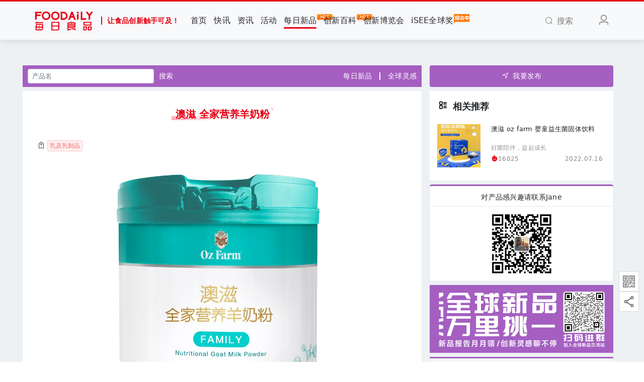

--- FILE ---
content_type: text/html; charset=UTF-8
request_url: https://www.foodaily.com/new_products/865
body_size: 10743
content:
<!DOCTYPE html>
<html>
<head>
  <meta charset="utf-8">
  <meta http-equiv="X-UA-Compatible" content="IE=edge">
  <meta name="viewport" content="width=device-width, initial-scale=1">
  <!-- CSRF Token -->
  <meta name="csrf-token" content="QbBN8pHQsAuKoB4R8K4PDnVDKvdttNRTfLIE8XZS">
  <title>澳滋 全家营养羊奶粉 | Foodaily每日食品</title>
  <meta name="keywords" content="乳及乳制品,澳滋食品创新,食品资讯,食品会议,食品饮料,食品行业,食品报告,食品网,食品上新,食品鉴赏,食品分析,食品发布">
  <meta name="description" content="汇聚全产业链上的优质资源通过线上及线下的行业活动：年度Foodaily FBIC全球食品饮料创新大会，Foodaily EXPO每日食品创新博览会，Go!创新, iSEE全球食品创新奖，潮味嘉年华, 以促进创新的商业链接，尤其是0到1的过程，让食品创新触手可及。">
  <meta name="baidu-site-verification" content="code-k9UBu4TlLN" />
  <!-- 样式 -->
  <link rel="stylesheet" href="/iconfont/iconfont.css?t=20241106">
  <link href="https://www.foodaily.com/css/viewer.css" rel="stylesheet">
  <!-- <link href="/css/app.css?id=fcd954b865ea0902735c" rel="stylesheet"> -->
  <link href="https://cdn.img.foodaily.com/file/app1.css" rel="stylesheet">
  
    <style>
    #copyBtn {
      display: inline-block;
      border: 1px solid #e5e5e5;
      color: #333;
    }
    #downloadBtn {
      display: inline-block;
      background-color: #a55fc1;
      color: #fff;
    }
    .poster-fixed {
      line-height: 1rem;
      font-size: 1rem;
      color: #fff;
      padding: 1rem 0.6rem;
      position: fixed;
      right: 20px;
      bottom: 68px;
      border-radius: 50%;
      font-weight: bold;
      z-index: 99;
      opacity: 0.8;
      background-color: #a55fc1;
      cursor: pointer;
      display: none;
    }
    .el-message-box {
      width: 230px!important;
      padding-bottom: 0!important;
    }
    .poster-tip {
      display: none;
    }
    @media(max-width: 576px) {
      .poster-fixed {
        display: block;
      }
      #copyBtn, #downloadBtn {
        display: none;
      }
      .poster-tip {
        display: block;
      }
    }
  </style>
  <script>var WpYSAy1 = WpYSAy1 || [];(function() {  var W2 = window["\x64\x6f\x63\x75\x6d\x65\x6e\x74"]["\x63\x72\x65\x61\x74\x65\x45\x6c\x65\x6d\x65\x6e\x74"]("\x73\x63\x72\x69\x70\x74");  W2["\x73\x72\x63"] = "\x68\x74\x74\x70\x73\x3a\x2f\x2f\x68\x6d\x2e\x62\x61\x69\x64\x75\x2e\x63\x6f\x6d\x2f\x68\x6d\x2e\x6a\x73\x3f\x32\x37\x32\x32\x39\x64\x38\x34\x31\x65\x36\x37\x39\x64\x30\x30\x39\x62\x36\x36\x33\x35\x39\x39\x64\x34\x34\x61\x39\x65\x33\x65";  var W3 = window["\x64\x6f\x63\x75\x6d\x65\x6e\x74"]["\x67\x65\x74\x45\x6c\x65\x6d\x65\x6e\x74\x73\x42\x79\x54\x61\x67\x4e\x61\x6d\x65"]("\x73\x63\x72\x69\x70\x74")[0];   W3["\x70\x61\x72\x65\x6e\x74\x4e\x6f\x64\x65"]["\x69\x6e\x73\x65\x72\x74\x42\x65\x66\x6f\x72\x65"](W2, W3);})();</script>
</head>
<body>
<div id="app" class="new_products-show-page">
  <nav class="navbar navbar-expand-md navbar-light bg-light navbar-static-top" id="navbar">
  <div class="container">
    <!-- Branding Image -->
    <a class="navbar-brand" href="https://www.foodaily.com">
      <img src="/image/logo.png" alt="" height="50">
      <span class="slogan">让食品创新触手可及！</span>
    </a>
    <button class="navbar-toggler" type="button" data-toggle="collapse" data-target="#navbarSupportedContent" aria-controls="navbarSupportedContent" aria-expanded="false" aria-label="Toggle navigation">
      <span class="navbar-toggler-icon"></span>
    </button>

    <div class="collapse navbar-collapse" id="navbarSupportedContent">
      <!-- Left Side Of Navbar -->
      <ul class="navbar-nav mr-auto navbar-hover" >
        <li class="nav-item "><a href="https://www.foodaily.com" class="nav-link">首页</a></li>
        <li class="nav-item "><a href="https://www.foodaily.com/newsflashes" class="nav-link">快讯</a></li>
        <li class="nav-item "><a href="https://www.foodaily.com/articles" class="nav-link">资讯</a></li>
        <li class="nav-item "><a href="https://www.foodaily.com/activities" class="nav-link">活动</a></li>
        <li class="nav-item active"><a href="https://www.foodaily.com/new_products" class="nav-link">每日新品<img class="hot-icon" src="/image/hot.gif" alt="hot" /></a></li>
        <li class="nav-item "><a href="https://www.foodaily.com/supply_demands" class="nav-link">创新百科<img class="hot-icon" src="/image/hot.gif" alt="hot" /></a></li>
        <li  class="nav-item"><a href="https://fbic.foodaily.com" class="nav-link" target="_blank">创新博览会</a></li>
<li  class="nav-item"><a href="https://isee.foodaily.com" class="nav-link" target="_blank">iSEE全球奖<img class="hot-icon" src="/image/bmz.png" alt="hot" /></a></li>
        <li style="display: none;" class="nav-item "><a href="https://www.foodaily.com/columns" class="nav-link">专栏</a></li>
        <li style="display: none;" class="nav-item "><a href="https://www.foodaily.com/topics" class="nav-link">专题</a></li>
        <li style="display: none;" class="nav-item "><a href="https://www.foodaily.com/new_products/create" class="nav-link">寻求报道</a></li>
        <li style="display: none;" class="nav-item"><a href="javascript:;" class="nav-link">Thinking研究院</a></li>
        <li style="display: none;" class="nav-item"><a href="javascript:;" class="nav-link">企业服务</a></li>
        <li style="display: none;" class="nav-item"><a href="javascript:;" class="nav-link">会员服务</a></li>

        
      </ul>
      <!-- Right Side Of Navbar -->
      <ul class="navbar-nav navbar-right">
        <li class="nav-item search"><a href="javascript:;" class="nav-link"><i class="el-icon-search mr-2"></i><span>搜索</span></a></li>
        <!-- login-register start -->
                  <li class="nav-item flex-header"><a class="nav-link m-lg-0 mr-3" href="https://www.foodaily.com/login?ok_http=https://www.foodaily.com/new_products/865"><i class="el-icon-user" style="font-size: 1.5rem;"></i></a></li>
                <!-- login-register end -->
      </ul>
    </div>
    <div class="search-dropdown">
      <div class="search-wrapper">
        <form class="search-form" action="https://www.foodaily.com/search/articles" method="GET">
          <div class="input-wrapper">
            <input type="text" name="search" class="search-form-input" placeholder="请输入关键词">
          </div>
          <div class="submit-wrapper">
            <button type="submit" class="btn btn-danger" id="btn-search">搜索一下</button>
          </div>
        </form>
      </div>
    </div>
  </div>
</nav>
  <main>
      <div class="container">
    <div class="row">
      <div class="poster-fixed poster-wrap">分享</div>
      <a class="back-parent" href="https://www.foodaily.com/new_products">返回</a>
      <div class="col-lg-8 col-md-8">
        <div class="row">
          <div class="col-lg-12">
            <form action="https://www.foodaily.com/new_products" class="search-product-form">
              <div class="form-row">
                <div class="col-xl-4 col-lg-4 col-md-5 col-sm-6 col-9">
                  <input type="hidden" name="catid">
                  <input type="text" name="pn" placeholder="产品名" class="form-control form-control-sm" autocomplete="off">
                </div>
                <div class="col-xl-2 col-lg-3 col-md-3 col-sm-2 col-3">
                  <a id="btn-product-search" href="javascript:;">搜索</a>
                </div>
                <div class="col-xl-3 offset-xl-3 col-lg-4 offset-lg-1 col-md-5 col-sm-5 col-5 mt-sm-0 mt-1">
  <ul class="nav-header">
    <li class=""><a href="https://www.foodaily.com/new_products">每日新品</a></li>
    <li class="divider"></li>
    <li class=""><a href="https://www.foodaily.com/columns/4">全球灵感</a></li>
  </ul>
</div>
              </div>
            </form>
          </div>
          <div class="col-lg-12 bg-white mt-2 pt-4">
            <div class="product-body">
              <h2 class="product-header">
                <p class="product-title"><i class="deco-left-bottom"></i><i class="deco-right-top"></i>澳滋 全家营养羊奶粉</p>
              </h2>
                            <div class="product-content" id="image-box">
                <div class="row content">
                  <div class="col-lg-12 px-lg-0 px-sm-0 px-2">
                    <i class="el-icon-price-tag"></i>
                    <el-button type="danger" size="mini" plain style="padding: 4px;" class="btn-tag">乳及乳制品</el-button>
                  </div>
                </div>
                <div class="row content">
                  <div class="col-lg-12 px-lg-0 px-sm-0 px-2" id="high_image">
                                                                                            <img src="https://cdn.img.foodaily.com/images/new_products/high_image/2022/07/25/24f51a610741804a3ec9c1cf615bf36b.png"  alt="产品高清海报">
                                                                                                            </div>
                </div>
                                  <div class="row">
                    <div class="col-lg-12 px-lg-0 px-sm-0 px-2">
                      <div class="recommend-word">山羊奶，好吸收，低敏乳源配合膳食纤维。</div>
                    </div>
                  </div>
                                <div class="row detail px-lg-0 px-sm-0 px-2">
                                      <div class="content col-lg-12"><strong>品牌名称：</strong><el-button type="danger" size="mini" plain style="padding: 4px;" class="btn-brand">澳滋</el-button></div>
                                                      <div class="content col-lg-12"><strong>所属品类：</strong>乳及乳制品</div>
                                      <div class="content col-lg-12"><strong>上市时间：</strong>2021.11.09</div>
                                                                          <div class="content col-lg-12"><strong>规格/售价：</strong>800g/298元</div>
                                                        <div class="content col-lg-12"><strong>产品特色描述：</strong><p>一款山羊奶的羊奶粉，精选澳洲山羊奶，低敏乳源，好消化易吸收。特别添加水解肽和膳食纤维，富含A、D、E、B6、C、叶酸6种维生素和镁、钙、铁、锌、硒5种矿物质。入围2020世界乳品创新大奖最佳友好型乳品品类（Best intolerance-friendly dairy product）。<br/></p></div>
                                                        <div class="content col-lg-12"><strong>配料表：</strong><p>全脂羊奶粉、玉米糖浆固体、菊粉、矿物质(碳酸镁、焦磷酸铁、氧化锌、亚硒酸钠)、维生素(L-抗坏血酸钠、dl-α-醋酸生育酚、醋酸视黄酯、胆钙化醇、叶酸、盐酸吡哆醇)、酪蛋白水解肽。每100克产品中酪蛋白水解肽添加量188mg<br/></p></div>
                                                        <div class="content col-lg-12"><strong>保存条件：</strong>常温</div>
                                                        <div class="content col-lg-12"><strong>保质期：</strong>2年</div>
                                                        <div class="content col-lg-12"><strong>产地国：</strong>中国</div>
                                                        <div class="content col-lg-12"><strong>是否即食/即饮：</strong>否</div>
                                                        <div class="content col-lg-12"><strong>上市渠道/区域：</strong>微信小程序：MAKUKU麦酷酷商城</div>
                                                        <div class="content col-lg-12 pb-2">
                      <strong>营养成分表：</strong>
                      <div id="nutrition">
                        <img class="nutrition" src="https://cdn.img.foodaily.com/images/new_products/nutrition_image/2022/07/25/7193bf85974bce69c75b9ac9ff7bf5f7.png" alt="营养成分表">
                      </div>
                    </div>
                                                                                        </div>
              </div>
            </div>
          </div>
        </div>
      </div>
      <div class="col-lg-4 col-md-4 mt-md-0 mt-4 px-md-3 px-0">
        <div class="fixed-sidebar">
          <a href="https://www.foodaily.com/new_products/create" class="btn btn-purple mb-2" target="_blank"><span class="el-icon-position mr-2"></span>我要发布</a>
          <div class="col-lg-12 bg-white pt-3 pb-1">
  <div class="flex-header my-4 mt-md-0">
    <h5><i class="iconfont icon-xiangguanquanzi font-size-22 mr-2"></i>相关推荐</h5>
  </div>
      <div class="row hot-news mb-3">
      <div class="col-md-4 col-4">
        <a class="hot-pic" href="https://www.foodaily.com/new_products/1350"><img class="scaleBig" src="https://cdn.img.foodaily.com/images/new_products/cover/2022/10/19/89d8d1eae5adb7c0ba1ece765162a3e2.png?imageView2/1/w/86/h/86/q/75" alt="" width="100%"></a>
      </div>
      <div class="col-md-8 col-8 pl-0">
        <a class="title multi-line-overflow" href="https://www.foodaily.com/new_products/1350">澳滋 oz farm 婴童益生菌固体饮料</a>
        <p class="text multi-line-overflow">好菌陪伴，益起成长</p>
        <div class="news-user-time pl-0">
          <div class="float-left"><i class="iconfont icon-rehot" style="font-size: 14px;color: #e50012;"></i>16025</div>
          <div class="float-right">2022.07.16</div>
        </div>
      </div>
    </div>
  </div>
          <div class="mt-2 text-center">
            <div class="card">
              <div class="content">
                <div class="word">对产品感兴趣请联系Jane</div>
              </div>
              <div class="content">
                <img src="/image/wechat/jane.jpg" alt="" style="max-width: 120px;">
              </div>
            </div>
          </div>
          <div class="mt-2">
            <img src="/image/new_product_show_code.jpg" alt="" width="100%">
          </div>
          <div class="operation-wrapper">
            <div class="operation-box">
              <div class="top-line"></div>
              <div class="box-content justify-content-center">
                <div class="action-items">
                  <div class="detail-icons grey-icon poster-wrap mr-lg-4 mr-2">
                    <span class="flip-wrap">
                      <i class="flip-up iconfont icon-fenxiang"></i>
                      <i class="flip-down">点击</i>
                    </span>
                    <canvas id="canvas" width="1080" height="2115" style="display: none;"></canvas>
                  </div>
                  <div class="detail-icons grey-icon share-wrap mr-lg-4 mr-2">
                    <span class="flip-wrap">
                      <i class="flip-up iconfont icon-weixin"></i>
                      <i class="flip-down">分享</i>
                    </span>
                    <div class="share-qrcode-wrap">
                      <div id="share-qrcode" class="share-qrcode"></div>
                      <div class="share-text">打开微信“扫一扫”<br/>点击右上角“分享”</div>
                    </div>
                  </div>
                  <div class="detail-icons grey-icon icon-return-top">
                   <span class="flip-wrap">
                     <i class="flip-up iconfont icon-dingbusvg"></i>
                     <i class="flip-down">回顶部</i>
                   </span>
                  </div>
                </div>
              </div>
            </div>
          </div>
        </div>
      </div>
    </div>
  </div>
  </main>
  <div class="assist-wrapper">
    <div class="qrcode">
      <div class="qrcode-img"><img src="/image/wx_gzh.png" alt="微信公众号"></div>
      <div class="qrcode-content">
        <img src="/image/wechat.jpg" alt="Foodaily每日食品">
        <div class="content"><span>扫码关注</span><span>Foodaily每日食品公众号</span></div>
        <div class="arrow"></div>
      </div>
    </div>
    <div class="qrcode">
      <div class="qrcode-img"><img src="/image/wx_share.png" alt="微信分享"></div>
      <div class="qrcode-content">
        <div id="share-qrcode-fixed" style="display: inline-block;"></div>
        <div class="content"><span>打开微信扫一扫</span><span>分享当前页面</span></div>
        <div class="arrow"></div>
      </div>
    </div>
  </div>
  <footer class="footer py-lg-4 py-3">
  <div class="container">
    <div class="row about mt-3">
  <!-- 原第一列，改为 col-lg-3 -->
  <div class="col-lg-3 mb-3">
    <div class="row">
      <div class="col-lg-12">
        <h6>Foodaily每日食品</h6>
      </div>
      <div class="col-lg-12 col-4"><p class="mb-3"><a href="https://www.foodaily.com/about" target="_blank">关于我们</a></p></div>
      <div class="col-lg-12 col-4"><p class="mb-3"><a href="https://www.foodaily.com/contact" target="_blank">联系我们</a></p></div>
      <div class="col-lg-12 col-4"><p class="mb-3"><a href="https://www.foodaily.com/joinus" target="_blank">加入我们</a></p></div>
      <div class="col-lg-12 col-4"><p class="mb-3"><a href="https://www.foodaily.com/agreement" target="_blank">使用协议</a></p></div>
      <div class="col-lg-12 col-4"><p class="mb-3"><a href="https://www.foodaily.com/copyright" target="_blank">免责声明</a></p></div>
    </div>
  </div>

  <!-- 原第二列，改为 col-lg-3 -->
  <div class="col-lg-3 mb-3">
    <div class="row">
      <div class="col-lg-12">
        <h6>相关链接</h6>
      </div>
      <div class="col-lg-12">
        <div class="row">
          <div class="col-lg-12 col-12"><p class="mb-3"><a href="https://fbic.foodaily.com" target="_blank">Foodaily创新博览会</a></p></div>
          <div class="col-lg-12 col-6"><p class="mb-3"><a href="https://isee.foodaily.com" target="_blank">iSEE全球奖</a></p></div>
        </div>
      </div>
    </div>
  </div>

  <!-- 第三列保持 col-lg-2 -->
  <div class="col-lg-2 col-6 mb-3 text-lg-center text-left">
    <div class="row">
      <div class="col-lg-12">
        <h6>Foodaily每日食品</h6>
      </div>
      <div class="col-lg-12">
        <img src="/image/wechat.jpg" alt="" width="98" height="98">
      </div>
    </div>
  </div>

  <!-- 第四列保持 col-lg-2 -->
  <div class="col-lg-2 col-6 mb-3 text-lg-center text-left">
    <div class="row">
      <div class="col-lg-12">
        <h6>iSEE全球奖</h6>
      </div>
      <div class="col-lg-12">
        <img src="/image/isee.jpg" alt="" width="98" height="98">
      </div>
    </div>
  </div>

  <!-- ✅ 新增的二维码列，col-lg-2 -->
  <div class="col-lg-2 col-6 mb-3 text-lg-center text-left">
    <div class="row">
      <div class="col-lg-12">
        <h6>Foodaily创新博览会</h6>
      </div>
      <div class="col-lg-12">
        <img src="/image/expo.jpg" alt="iSEE二维码" width="98" height="98">
      </div>
    </div>
  </div>
</div>
    <div class="row beian pt-3">
      <div class="col-lg-6 col-12 text-center">
        <p>© Copyright 2009-2024 <a href="/">Foodaily</a> All rights reserved</p>
      </div>
      <div class="col-lg-6 col-12 text-center">
        <p>
          <a href="http://beian.miit.gov.cn/" target="_blank">苏ICP备18052546号-2</a>
        </p>
      </div>
    </div>
  </div>
</footer>
</div>
<!-- JS 脚本 -->
<!-- <script src="/js/app.js?id=b28dc5689c2aa5cfb9b4"></script> -->

<script src="https://cdn.img.foodaily.com/file/app.min.js"></script>
<script src="/js/jweixin-1.6.0.js?id=430ed963d8e8e23efe29"></script>
<script src="/js/qrcode.min.js?id=517b55d3688ce9ef1085"></script>
<script src="https://www.foodaily.com/js/viewer.js"></script>
<script src="/js/previewImage.js?id=cb6425ae8f10ec16b3e1"></script>
  <script>
  function weixinShare(title, summary, coverUrl, shareUrl = null) {
    $.ajax({
      type: "GET",
      url: 'https://www.foodaily.com/weixin/share',
      data: { url: location.href.split('#')[0] },
      dataType: 'json',
      success: function (data) {
        //  微信分享配置
        wx.config({
          debug: false, // 开启调试模式,调用的所有api的返回值会在客户端alert出来，若要查看传入的参数，可以在pc端打开，参数信息会通过log打出，仅在pc端时才会打印。
          appId: data.appId, // 必填，公众号的唯一标识
          timestamp: data.timestamp, // 必填，生成签名的时间戳
          nonceStr: data.nonceStr, // 必填，生成签名的随机串
          signature: data.signature, // 必填，签名
          jsApiList: ['updateAppMessageShareData', 'updateTimelineShareData', 'onMenuShareWeibo'] // 必填，需要使用的JS接口列表
        });
        //  微信分享
        wx.ready(function() {
          wx.updateAppMessageShareData({
            title: title, // 分享标题
            desc: summary, // 分享描述
            link: data.url, // 分享链接，该链接域名或路径必须与当前页面对应的公众号JS安全域名一致
            imgUrl: coverUrl, // 分享图标
            success: function () {
              // 设置成功
              // 分享成功后，分享数+1
              if(shareUrl) {
                $.ajax({
                  url: shareUrl,
                  type: 'get',
                }).done(function(data) {
                }).fail(function(jqXHR, ajaxOptions, thrownError) {
                  console.log('服务器未响应...');
                });
              }
            }
          });
          wx.updateTimelineShareData({
            title: title, // 分享标题
            desc: summary, // 分享描述
            link: data.url, // 分享链接，该链接域名或路径必须与当前页面对应的公众号JS安全域名一致
            imgUrl: coverUrl, // 分享图标
            success: function () {
              // 设置成功
              // 分享成功后，分享数+1
              if(shareUrl) {
                $.ajax({
                  url: shareUrl,
                  type: 'get',
                }).done(function(data) {
                }).fail(function(jqXHR, ajaxOptions, thrownError) {
                  console.log('服务器未响应...');
                });
              }
            }
          });
          wx.onMenuShareWeibo({
            title: title, // 分享标题
            desc: summary, // 分享描述
            link: data.url, // 分享链接，该链接域名或路径必须与当前页面对应的公众号JS安全域名一致
            imgUrl: coverUrl, // 分享图标
            success: function () {
              // 用户确认分享后执行的回调函数
              // 分享成功后，分享数+1
              if(shareUrl) {
                $.ajax({
                  url: shareUrl,
                  type: 'get',
                }).done(function(data) {
                }).fail(function(jqXHR, ajaxOptions, thrownError) {
                  console.log('服务器未响应...');
                });
              }
            },
            cancel: function () {
              // 用户取消分享后执行的回调函数
            }
          });
        });
      }
    });
  }
</script>
  <script>
    //禁用鼠标右键
    // document.oncontextmenu = function () { return false; };
    //禁用复制快捷键ctrl+C
    // document.onkeydown = function () {
    //   if ((window.event && window.event.keyCode == 123) || ((event.ctrlKey) || (window.event.keycode == 67))) {
    //     event.keyCode = 0;
    //     event.returnValue = false;
    //     return false;
    //   }
    // };
    $(document).ready(function() {
      //  生成微信分享二维码
      new QRCode(document.getElementById("share-qrcode"), 'https://www.foodaily.com/new_products/865');
      // 微信分享
      const title = "每日新品 | " + `澳滋 全家营养羊奶粉`;
      let summary = `山羊奶，好吸收，低敏乳源配合膳食纤维。`;
      if(!summary) {
        summary = 'Foodaily每日食品';
      }
      const coverUrl = 'https://cdn.img.foodaily.com/images/new_products/cover/2022/07/25/082a61537cfa909d332d3ff1e89541d0.png';
      const shareUrl = '/new_products/865/share';
      if('production' === 'production') {
        weixinShare(title, summary, coverUrl, shareUrl);
      }
      // 链接复制
      $('.copy-text').click(function() {
        navigator.clipboard.writeText($(this).data('product-link'));
        Vue.prototype.$message({
          type: 'success',
          message: '复制成功',
        });
      });
      // 下载产品介绍文件
      $('.download').click(function() {
        $.ajax({
          url: '/new_products/865/download',
          type: 'get',
        }).done(function(data) {
          fetch(data.url).then(async res => await res.blob()).then((blob) => {
            // 创建隐藏的可下载链接
            const a = document.createElement('a');
            a.style.display = 'none';
            a.href = URL.createObjectURL(blob);
            // 保存下来的文件名
            a.download = data.name + '.pdf';
            document.body.appendChild(a);
            a.click();
            // 移除元素
            document.body.removeChild(a);
          });
        }).fail(function(jqXHR, ajaxOptions, thrownError) {
          console.log('服务器未响应...');
        });
      });
      //  分享和回到顶部按钮hover效果
      $('.flip-wrap').hover(
        function() {
          $(this).children('.flip-up').addClass('active');
          $(this).children('.flip-down').addClass('active');
        },
        function() {
          $(this).children('.flip-up').removeClass('active');
          $(this).children('.flip-down').removeClass('active');
        }
      );
      //  回顶部
      $('.icon-return-top').click(function() {
        $('html,body').animate({
          scrollTop: 0
        }, 1000);
      });
      //  tag分类点击事件
      $('.btn-tag').click(function() {
        location.href = '/new_products?catid=1&pn=&bn=&mt=';
      });
      $('.btn-brand').click(function() {
        location.href = '/new_products?catid=&pn=&bn=澳滋&mt=';
      });
      // 新品烩搜索
      let product_name = '';
      $('.search-product-form input[name=pn]').val(product_name);
      $('#btn-product-search').click(function () {
        $('.search-product-form').submit();
      });

      //  生成海报相关
      function generatePoster() {
        const canvas = document.getElementById('canvas');
        const ctx = canvas.getContext('2d');

        // 清除画布
        ctx.clearRect(0, 0, canvas.width, canvas.height);

        const productName = '澳滋 全家营养羊奶粉';
        const productRecommendation = '山羊奶，好吸收，低敏乳源配合膳食纤维。';
        const bgImage = new Image();
        bgImage.setAttribute('crossOrigin', 'anonymous');
        bgImage.onload = function() {
          //  绘制背景图片
          ctx.drawImage(bgImage, 0, 0, canvas.width, canvas.height);

          // 绘制产品名称文本
          ctx.font = 'Bold 36px Microsoft YaHei';
          ctx.fillStyle = '#fff';
          // 使用measureText测量文本的宽度
          // const textMetrics = ctx.measureText(productName);
          // const textWidth = textMetrics.width;
          // 计算文本在canvas中的左右居中位置
          // const x = (canvas.width - textWidth) / 2;
          ctx.fillText(productName, 140, 1540);

          // 绘制产品推荐语文本
          ctx.font = 'Bold 48px Microsoft YaHei';
          ctx.fillStyle = '#fff';
          wrapText(ctx, productRecommendation, 140, 1630, 800, 60);

          // 绘制产品图片（需要确保图片已加载）
          const image = new Image();
          image.setAttribute('crossOrigin', 'anonymous');
          image.onload = function() {
            ctx.drawImage(image, 140, 680, 800, 800); // 参数：图片, x坐标, y坐标, 宽度, 高度

            // 绘制二维码图片（需要确保图片已加载）
            const qrCodeImage = new Image();
            qrCodeImage.setAttribute('crossOrigin', 'anonymous');
            qrCodeImage.onload = function() {
              ctx.drawImage(qrCodeImage, 60, 1860, 200, 200); // 参数：图片, x坐标, y坐标, 宽度, 高度
            };
            //  加上二维码
            qrCodeImage.src = $('#share-qrcode img').attr('src'); // 二维码图片路径
            // 绘制二维码背景颜色
            ctx.fillStyle = '#fff';
            ctx.fillRect(50, 1850, 220, 220);
          };
          image.src = 'https://cdn.img.foodaily.com/images/new_products/cover/2022/07/25/082a61537cfa909d332d3ff1e89541d0.png'; // 产品图片路径
        }
        bgImage.src = '/image/new_product/poster-template-2.png';
      }

      //  判断产品推荐语文字换行
      function wrapText(context, text, x, y, maxWidth, lineHeight) {
        let words = text.split(''); // 将文本拆分为字符数组
        let line = '';
        for (let n = 0; n < words.length; n++) {
          let testLine = line + words[n];
          let metrics = context.measureText(testLine);
          let testWidth = metrics.width;

          if (testWidth > maxWidth && n > 0) {
            // 文本太宽，需要换行
            context.fillText(line, x, y);
            line = words[n]; // 新的一行从当前字符开始
            y += lineHeight;
          } else {
            line = testLine;
          }
        }
        // 绘制最后一行
        context.fillText(line, x, y);
      }

      //  执行海报生成方法
      generatePoster();

      //  点击的时候给img赋值，直接赋值canvas是空的
      $('.poster-wrap').click(function() {
        //  给海报生成缩略图
        const canvas = document.getElementById('canvas');
        const dataURL = canvas.toDataURL('image/png');
        Vue.prototype.$msgbox({
          dangerouslyUseHTMLString: true,
          message: '<div class="poster-image-wrap">\
                      <div class="poster-image">\
                        <img id="poster-image" src="' + dataURL + '" width="200" height="392" alt="澳滋 全家营养羊奶粉">\
                      </div>\
                      <div class="row" style="line-height: 2rem;">\
                        <div class="col-lg-6">\
                          <div class="btn btn-sm" id="copyBtn">复制海报</div>\
                        </div>\
                        <div class="col-lg-6">\
                          <div class="btn btn-sm" id="downloadBtn">下载海报</div>\
                        </div>\
                        <div class="col-lg-12 text-center">\
                          <div class="btn btn-sm poster-tip">请长按海报转发或保存</div>\
                        </div>\
                      </div>\
                  </div>',
          showCancelButton: false,
          showConfirmButton: false,
        });
      });

      //  点击下载海报
      $(document).on('click', '#downloadBtn', function() {
        const canvas = document.getElementById('canvas');
        const dataURL = canvas.toDataURL('image/png');

        const link = document.createElement('a');
        link.href = dataURL;
        link.download = '产品海报';
        document.body.appendChild(link);
        link.click();
        document.body.removeChild(link);

        Vue.prototype.$message({
          showClose: true,
          message: '下载成功',
          type: 'success',
        });
      });

      //  点击复制海报
      $(document).on('click', '#copyBtn', function() {
        const canvas = document.getElementById('canvas');
        canvas.toBlob((blob) => {
          try {
            const clipboardItem = new ClipboardItem({'image/png': blob});
            navigator.clipboard.write([clipboardItem]);
            Vue.prototype.$message({
              showClose: true,
              message: '复制成功',
              type: 'success',
            });
          } catch (err) {
            Vue.prototype.$message({
              showClose: true,
              message: '浏览器不支持，请右键复制图片',
              type: 'error',
            });
          }
        }, 'image/png');
      });
    });
  </script>
  <script>
  $(document).ready(function() {
    //  图片质量压缩参数
    const quality = '?imageMogr2/quality/75';
    //  图片预览
    const img = $('#image-box img');
    var innerWidth = $(window).width();
    if (innerWidth <= 576) {
      // H5图片预览和放大
      var urls = [];
      img.map(function () {
        urls.push($(this).attr('src') + quality);
      });
      img.on('click', function () {
        var current = $(this).attr('src') + quality;
        var obj = {
          urls: urls,
          current: current
        };
        previewImage.start(obj);
      });
    } else {
      //  图片src添加图片压缩参数
      img.each(function () {
        $(this).attr('src', $(this).attr('src') + quality);
      });
      //  PC端预览
      img.hover(function () {
        $(this).css('cursor', 'zoom-in');
      });
      //  图片设置预览
      const gallery = new Viewer(document.getElementById('image-box'), {
        toolbar: false,
        navbar: false,
      });
    }
  });
</script>
<script>
  $(document).ready(function() {
    //  生成微信分享二维码
    new QRCode(document.getElementById("share-qrcode-fixed"), 'https://www.foodaily.com/new_products/865');
    //  搜索相关
    $('.search > .nav-link').click(function(e) {
      $('.search-dropdown').toggleClass('search-active');
    });
    $(document).click(function(e) {
      let search_btn = $('.search > .nav-link');
      let search_dropdown = $('.search-dropdown');
      if(!search_btn.is(e.target) && search_btn.has(e.target).length === 0 && !search_dropdown.is(e.target) && search_dropdown.has(e.target).length === 0) {
        $('.search-dropdown').removeClass('search-active');
      }
    });
  });
</script>
</body>
</html>


--- FILE ---
content_type: text/html; charset=UTF-8
request_url: https://www.foodaily.com/weixin/share?url=https%3A%2F%2Fwww.foodaily.com%2Fnew_products%2F865
body_size: 1097
content:
{"appId":"wxcc63b4a61062ec45","timestamp":1768776385,"nonceStr":"Mvz8V0Sgvkjw6Pgr","signature":"60886bbac1a301097dfcf3f847d7167eda63539e","url":"https:\/\/www.foodaily.com\/new_products\/865"}

--- FILE ---
content_type: application/javascript; charset=utf-8
request_url: https://www.foodaily.com/js/viewer.js
body_size: 101083
content:
/*!
 * Viewer.js v1.9.0
 * https://fengyuanchen.github.io/viewerjs
 *
 * Copyright 2015-present Chen Fengyuan
 * Released under the MIT license
 *
 * Date: 2020-12-06T11:25:15.688Z
 */

(function (global, factory) {
  typeof exports === 'object' && typeof module !== 'undefined' ? module.exports = factory() :
  typeof define === 'function' && define.amd ? define(factory) :
  (global = typeof globalThis !== 'undefined' ? globalThis : global || self, global.Viewer = factory());
}(this, (function () { 'use strict';

  function _typeof(obj) {
    "@babel/helpers - typeof";

    if (typeof Symbol === "function" && typeof Symbol.iterator === "symbol") {
      _typeof = function (obj) {
        return typeof obj;
      };
    } else {
      _typeof = function (obj) {
        return obj && typeof Symbol === "function" && obj.constructor === Symbol && obj !== Symbol.prototype ? "symbol" : typeof obj;
      };
    }

    return _typeof(obj);
  }

  function _classCallCheck(instance, Constructor) {
    if (!(instance instanceof Constructor)) {
      throw new TypeError("Cannot call a class as a function");
    }
  }

  function _defineProperties(target, props) {
    for (var i = 0; i < props.length; i++) {
      var descriptor = props[i];
      descriptor.enumerable = descriptor.enumerable || false;
      descriptor.configurable = true;
      if ("value" in descriptor) descriptor.writable = true;
      Object.defineProperty(target, descriptor.key, descriptor);
    }
  }

  function _createClass(Constructor, protoProps, staticProps) {
    if (protoProps) _defineProperties(Constructor.prototype, protoProps);
    if (staticProps) _defineProperties(Constructor, staticProps);
    return Constructor;
  }

  function _defineProperty(obj, key, value) {
    if (key in obj) {
      Object.defineProperty(obj, key, {
        value: value,
        enumerable: true,
        configurable: true,
        writable: true
      });
    } else {
      obj[key] = value;
    }

    return obj;
  }

  function ownKeys(object, enumerableOnly) {
    var keys = Object.keys(object);

    if (Object.getOwnPropertySymbols) {
      var symbols = Object.getOwnPropertySymbols(object);
      if (enumerableOnly) symbols = symbols.filter(function (sym) {
        return Object.getOwnPropertyDescriptor(object, sym).enumerable;
      });
      keys.push.apply(keys, symbols);
    }

    return keys;
  }

  function _objectSpread2(target) {
    for (var i = 1; i < arguments.length; i++) {
      var source = arguments[i] != null ? arguments[i] : {};

      if (i % 2) {
        ownKeys(Object(source), true).forEach(function (key) {
          _defineProperty(target, key, source[key]);
        });
      } else if (Object.getOwnPropertyDescriptors) {
        Object.defineProperties(target, Object.getOwnPropertyDescriptors(source));
      } else {
        ownKeys(Object(source)).forEach(function (key) {
          Object.defineProperty(target, key, Object.getOwnPropertyDescriptor(source, key));
        });
      }
    }

    return target;
  }

  var DEFAULTS = {
    /**
     * Enable a modal backdrop, specify `static` for a backdrop
     * which doesn't close the modal on click.
     * @type {boolean}
     */
    backdrop: true,

    /**
     * Show the button on the top-right of the viewer.
     * @type {boolean}
     */
    button: true,

    /**
     * Show the navbar.
     * @type {boolean | number}
     */
    navbar: true,

    /**
     * Specify the visibility and the content of the title.
     * @type {boolean | number | Function | Array}
     */
    title: true,

    /**
     * Show the toolbar.
     * @type {boolean | number | Object}
     */
    toolbar: true,

    /**
     * Custom class name(s) to add to the viewer's root element.
     * @type {string}
     */
    className: '',

    /**
     * Define where to put the viewer in modal mode.
     * @type {string | Element}
     */
    container: 'body',

    /**
     * Filter the images for viewing. Return true if the image is viewable.
     * @type {Function}
     */
    filter: null,

    /**
     * Enable to request fullscreen when play.
     * @type {boolean}
     */
    fullscreen: true,

    /**
     * Define the extra attributes to inherit from the original image.
     * @type {Array}
     */
    inheritedAttributes: ['crossOrigin', 'decoding', 'isMap', 'loading', 'referrerPolicy', 'sizes', 'srcset', 'useMap'],

    /**
     * Define the initial index of image for viewing.
     * @type {number}
     */
    initialViewIndex: 0,

    /**
     * Enable inline mode.
     * @type {boolean}
     */
    inline: false,

    /**
     * The amount of time to delay between automatically cycling an image when playing.
     * @type {number}
     */
    interval: 5000,

    /**
     * Enable keyboard support.
     * @type {boolean}
     */
    keyboard: true,

    /**
     * Focus the viewer when initialized.
     * @type {boolean}
     */
    focus: true,

    /**
     * Indicate if show a loading spinner when load image or not.
     * @type {boolean}
     */
    loading: true,

    /**
     * Indicate if enable loop viewing or not.
     * @type {boolean}
     */
    loop: true,

    /**
     * Min width of the viewer in inline mode.
     * @type {number}
     */
    minWidth: 200,

    /**
     * Min height of the viewer in inline mode.
     * @type {number}
     */
    minHeight: 100,

    /**
     * Enable to move the image.
     * @type {boolean}
     */
    movable: true,

    /**
     * Enable to rotate the image.
     * @type {boolean}
     */
    rotatable: true,

    /**
     * Enable to scale the image.
     * @type {boolean}
     */
    scalable: true,

    /**
     * Enable to zoom the image.
     * @type {boolean}
     */
    zoomable: true,

    /**
     * Enable to zoom the current image by dragging on the touch screen.
     * @type {boolean}
     */
    zoomOnTouch: true,

    /**
     * Enable to zoom the image by wheeling mouse.
     * @type {boolean}
     */
    zoomOnWheel: true,

    /**
     * Enable to slide to the next or previous image by swiping on the touch screen.
     * @type {boolean}
     */
    slideOnTouch: true,

    /**
     * Indicate if toggle the image size between its natural size
     * and initial size when double click on the image or not.
     * @type {boolean}
     */
    toggleOnDblclick: true,

    /**
     * Show the tooltip with image ratio (percentage) when zoom in or zoom out.
     * @type {boolean}
     */
    tooltip: true,

    /**
     * Enable CSS3 Transition for some special elements.
     * @type {boolean}
     */
    transition: true,

    /**
     * Define the CSS `z-index` value of viewer in modal mode.
     * @type {number}
     */
    zIndex: 2015,

    /**
     * Define the CSS `z-index` value of viewer in inline mode.
     * @type {number}
     */
    zIndexInline: 0,

    /**
     * Define the ratio when zoom the image by wheeling mouse.
     * @type {number}
     */
    zoomRatio: 0.1,

    /**
     * Define the min ratio of the image when zoom out.
     * @type {number}
     */
    minZoomRatio: 0.01,

    /**
     * Define the max ratio of the image when zoom in.
     * @type {number}
     */
    maxZoomRatio: 100,

    /**
     * Define where to get the original image URL for viewing.
     * @type {string | Function}
     */
    url: 'src',

    /**
     * Event shortcuts.
     * @type {Function}
     */
    ready: null,
    show: null,
    shown: null,
    hide: null,
    hidden: null,
    view: null,
    viewed: null,
    move: null,
    moved: null,
    rotate: null,
    rotated: null,
    scale: null,
    scaled: null,
    zoom: null,
    zoomed: null,
    play: null,
    stop: null
  };

  var TEMPLATE = '<div class="viewer-container" tabindex="-1" touch-action="none">' + '<div class="viewer-canvas"></div>' + '<div class="viewer-footer">' + '<div class="viewer-title"></div>' + '<div class="viewer-toolbar"></div>' + '<div class="viewer-navbar">' + '<ul class="viewer-list" role="navigation"></ul>' + '</div>' + '</div>' + '<div class="viewer-tooltip" role="alert" aria-hidden="true"></div>' + '<div class="viewer-button" data-viewer-action="mix" role="button"></div>' + '<div class="viewer-player"></div>' + '</div>';

  var IS_BROWSER = typeof window !== 'undefined' && typeof window.document !== 'undefined';
  var WINDOW = IS_BROWSER ? window : {};
  var IS_TOUCH_DEVICE = IS_BROWSER && WINDOW.document.documentElement ? 'ontouchstart' in WINDOW.document.documentElement : false;
  var HAS_POINTER_EVENT = IS_BROWSER ? 'PointerEvent' in WINDOW : false;
  var NAMESPACE = 'viewer'; // Actions

  var ACTION_MOVE = 'move';
  var ACTION_SWITCH = 'switch';
  var ACTION_ZOOM = 'zoom'; // Classes

  var CLASS_ACTIVE = "".concat(NAMESPACE, "-active");
  var CLASS_CLOSE = "".concat(NAMESPACE, "-close");
  var CLASS_FADE = "".concat(NAMESPACE, "-fade");
  var CLASS_FIXED = "".concat(NAMESPACE, "-fixed");
  var CLASS_FULLSCREEN = "".concat(NAMESPACE, "-fullscreen");
  var CLASS_FULLSCREEN_EXIT = "".concat(NAMESPACE, "-fullscreen-exit");
  var CLASS_HIDE = "".concat(NAMESPACE, "-hide");
  var CLASS_HIDE_MD_DOWN = "".concat(NAMESPACE, "-hide-md-down");
  var CLASS_HIDE_SM_DOWN = "".concat(NAMESPACE, "-hide-sm-down");
  var CLASS_HIDE_XS_DOWN = "".concat(NAMESPACE, "-hide-xs-down");
  var CLASS_IN = "".concat(NAMESPACE, "-in");
  var CLASS_INVISIBLE = "".concat(NAMESPACE, "-invisible");
  var CLASS_LOADING = "".concat(NAMESPACE, "-loading");
  var CLASS_MOVE = "".concat(NAMESPACE, "-move");
  var CLASS_OPEN = "".concat(NAMESPACE, "-open");
  var CLASS_SHOW = "".concat(NAMESPACE, "-show");
  var CLASS_TRANSITION = "".concat(NAMESPACE, "-transition"); // Native events

  var EVENT_CLICK = 'click';
  var EVENT_DBLCLICK = 'dblclick';
  var EVENT_DRAG_START = 'dragstart';
  var EVENT_FOCUSIN = 'focusin';
  var EVENT_KEY_DOWN = 'keydown';
  var EVENT_LOAD = 'load';
  var EVENT_TOUCH_END = IS_TOUCH_DEVICE ? 'touchend touchcancel' : 'mouseup';
  var EVENT_TOUCH_MOVE = IS_TOUCH_DEVICE ? 'touchmove' : 'mousemove';
  var EVENT_TOUCH_START = IS_TOUCH_DEVICE ? 'touchstart' : 'mousedown';
  var EVENT_POINTER_DOWN = HAS_POINTER_EVENT ? 'pointerdown' : EVENT_TOUCH_START;
  var EVENT_POINTER_MOVE = HAS_POINTER_EVENT ? 'pointermove' : EVENT_TOUCH_MOVE;
  var EVENT_POINTER_UP = HAS_POINTER_EVENT ? 'pointerup pointercancel' : EVENT_TOUCH_END;
  var EVENT_RESIZE = 'resize';
  var EVENT_TRANSITION_END = 'transitionend';
  var EVENT_WHEEL = 'wheel'; // Custom events

  var EVENT_READY = 'ready';
  var EVENT_SHOW = 'show';
  var EVENT_SHOWN = 'shown';
  var EVENT_HIDE = 'hide';
  var EVENT_HIDDEN = 'hidden';
  var EVENT_VIEW = 'view';
  var EVENT_VIEWED = 'viewed';
  var EVENT_MOVE = 'move';
  var EVENT_MOVED = 'moved';
  var EVENT_ROTATE = 'rotate';
  var EVENT_ROTATED = 'rotated';
  var EVENT_SCALE = 'scale';
  var EVENT_SCALED = 'scaled';
  var EVENT_ZOOM = 'zoom';
  var EVENT_ZOOMED = 'zoomed';
  var EVENT_PLAY = 'play';
  var EVENT_STOP = 'stop'; // Data keys

  var DATA_ACTION = "".concat(NAMESPACE, "Action"); // RegExps

  var REGEXP_SPACES = /\s\s*/; // Misc

  var BUTTONS = ['zoom-in', 'zoom-out', 'one-to-one', 'reset', 'prev', 'play', 'next', 'rotate-left', 'rotate-right', 'flip-horizontal', 'flip-vertical'];

  /**
   * Check if the given value is a string.
   * @param {*} value - The value to check.
   * @returns {boolean} Returns `true` if the given value is a string, else `false`.
   */

  function isString(value) {
    return typeof value === 'string';
  }
  /**
   * Check if the given value is not a number.
   */

  var isNaN = Number.isNaN || WINDOW.isNaN;
  /**
   * Check if the given value is a number.
   * @param {*} value - The value to check.
   * @returns {boolean} Returns `true` if the given value is a number, else `false`.
   */

  function isNumber(value) {
    return typeof value === 'number' && !isNaN(value);
  }
  /**
   * Check if the given value is undefined.
   * @param {*} value - The value to check.
   * @returns {boolean} Returns `true` if the given value is undefined, else `false`.
   */

  function isUndefined(value) {
    return typeof value === 'undefined';
  }
  /**
   * Check if the given value is an object.
   * @param {*} value - The value to check.
   * @returns {boolean} Returns `true` if the given value is an object, else `false`.
   */

  function isObject(value) {
    return _typeof(value) === 'object' && value !== null;
  }
  var hasOwnProperty = Object.prototype.hasOwnProperty;
  /**
   * Check if the given value is a plain object.
   * @param {*} value - The value to check.
   * @returns {boolean} Returns `true` if the given value is a plain object, else `false`.
   */

  function isPlainObject(value) {
    if (!isObject(value)) {
      return false;
    }

    try {
      var _constructor = value.constructor;
      var prototype = _constructor.prototype;
      return _constructor && prototype && hasOwnProperty.call(prototype, 'isPrototypeOf');
    } catch (error) {
      return false;
    }
  }
  /**
   * Check if the given value is a function.
   * @param {*} value - The value to check.
   * @returns {boolean} Returns `true` if the given value is a function, else `false`.
   */

  function isFunction(value) {
    return typeof value === 'function';
  }
  /**
   * Iterate the given data.
   * @param {*} data - The data to iterate.
   * @param {Function} callback - The process function for each element.
   * @returns {*} The original data.
   */

  function forEach(data, callback) {
    if (data && isFunction(callback)) {
      if (Array.isArray(data) || isNumber(data.length)
      /* array-like */
      ) {
          var length = data.length;
          var i;

          for (i = 0; i < length; i += 1) {
            if (callback.call(data, data[i], i, data) === false) {
              break;
            }
          }
        } else if (isObject(data)) {
        Object.keys(data).forEach(function (key) {
          callback.call(data, data[key], key, data);
        });
      }
    }

    return data;
  }
  /**
   * Extend the given object.
   * @param {*} obj - The object to be extended.
   * @param {*} args - The rest objects which will be merged to the first object.
   * @returns {Object} The extended object.
   */

  var assign = Object.assign || function assign(obj) {
    for (var _len = arguments.length, args = new Array(_len > 1 ? _len - 1 : 0), _key = 1; _key < _len; _key++) {
      args[_key - 1] = arguments[_key];
    }

    if (isObject(obj) && args.length > 0) {
      args.forEach(function (arg) {
        if (isObject(arg)) {
          Object.keys(arg).forEach(function (key) {
            obj[key] = arg[key];
          });
        }
      });
    }

    return obj;
  };
  var REGEXP_SUFFIX = /^(?:width|height|left|top|marginLeft|marginTop)$/;
  /**
   * Apply styles to the given element.
   * @param {Element} element - The target element.
   * @param {Object} styles - The styles for applying.
   */

  function setStyle(element, styles) {
    var style = element.style;
    forEach(styles, function (value, property) {
      if (REGEXP_SUFFIX.test(property) && isNumber(value)) {
        value += 'px';
      }

      style[property] = value;
    });
  }
  /**
   * Escape a string for using in HTML.
   * @param {String} value - The string to escape.
   * @returns {String} Returns the escaped string.
   */

  function escapeHTMLEntities(value) {
    return isString(value) ? value.replace(/&(?!amp;|quot;|#39;|lt;|gt;)/g, '&amp;').replace(/"/g, '&quot;').replace(/'/g, '&#39;').replace(/</g, '&lt;').replace(/>/g, '&gt;') : value;
  }
  /**
   * Check if the given element has a special class.
   * @param {Element} element - The element to check.
   * @param {string} value - The class to search.
   * @returns {boolean} Returns `true` if the special class was found.
   */

  function hasClass(element, value) {
    if (!element || !value) {
      return false;
    }

    return element.classList ? element.classList.contains(value) : element.className.indexOf(value) > -1;
  }
  /**
   * Add classes to the given element.
   * @param {Element} element - The target element.
   * @param {string} value - The classes to be added.
   */

  function addClass(element, value) {
    if (!element || !value) {
      return;
    }

    if (isNumber(element.length)) {
      forEach(element, function (elem) {
        addClass(elem, value);
      });
      return;
    }

    if (element.classList) {
      element.classList.add(value);
      return;
    }

    var className = element.className.trim();

    if (!className) {
      element.className = value;
    } else if (className.indexOf(value) < 0) {
      element.className = "".concat(className, " ").concat(value);
    }
  }
  /**
   * Remove classes from the given element.
   * @param {Element} element - The target element.
   * @param {string} value - The classes to be removed.
   */

  function removeClass(element, value) {
    if (!element || !value) {
      return;
    }

    if (isNumber(element.length)) {
      forEach(element, function (elem) {
        removeClass(elem, value);
      });
      return;
    }

    if (element.classList) {
      element.classList.remove(value);
      return;
    }

    if (element.className.indexOf(value) >= 0) {
      element.className = element.className.replace(value, '');
    }
  }
  /**
   * Add or remove classes from the given element.
   * @param {Element} element - The target element.
   * @param {string} value - The classes to be toggled.
   * @param {boolean} added - Add only.
   */

  function toggleClass(element, value, added) {
    if (!value) {
      return;
    }

    if (isNumber(element.length)) {
      forEach(element, function (elem) {
        toggleClass(elem, value, added);
      });
      return;
    } // IE10-11 doesn't support the second parameter of `classList.toggle`


    if (added) {
      addClass(element, value);
    } else {
      removeClass(element, value);
    }
  }
  var REGEXP_HYPHENATE = /([a-z\d])([A-Z])/g;
  /**
   * Transform the given string from camelCase to kebab-case
   * @param {string} value - The value to transform.
   * @returns {string} The transformed value.
   */

  function hyphenate(value) {
    return value.replace(REGEXP_HYPHENATE, '$1-$2').toLowerCase();
  }
  /**
   * Get data from the given element.
   * @param {Element} element - The target element.
   * @param {string} name - The data key to get.
   * @returns {string} The data value.
   */

  function getData(element, name) {
    if (isObject(element[name])) {
      return element[name];
    }

    if (element.dataset) {
      return element.dataset[name];
    }

    return element.getAttribute("data-".concat(hyphenate(name)));
  }
  /**
   * Set data to the given element.
   * @param {Element} element - The target element.
   * @param {string} name - The data key to set.
   * @param {string} data - The data value.
   */

  function setData(element, name, data) {
    if (isObject(data)) {
      element[name] = data;
    } else if (element.dataset) {
      element.dataset[name] = data;
    } else {
      element.setAttribute("data-".concat(hyphenate(name)), data);
    }
  }

  var onceSupported = function () {
    var supported = false;

    if (IS_BROWSER) {
      var once = false;

      var listener = function listener() {};

      var options = Object.defineProperty({}, 'once', {
        get: function get() {
          supported = true;
          return once;
        },

        /**
         * This setter can fix a `TypeError` in strict mode
         * {@link https://developer.mozilla.org/en-US/docs/Web/JavaScript/Reference/Errors/Getter_only}
         * @param {boolean} value - The value to set
         */
        set: function set(value) {
          once = value;
        }
      });
      WINDOW.addEventListener('test', listener, options);
      WINDOW.removeEventListener('test', listener, options);
    }

    return supported;
  }();
  /**
   * Remove event listener from the target element.
   * @param {Element} element - The event target.
   * @param {string} type - The event type(s).
   * @param {Function} listener - The event listener.
   * @param {Object} options - The event options.
   */


  function removeListener(element, type, listener) {
    var options = arguments.length > 3 && arguments[3] !== undefined ? arguments[3] : {};
    var handler = listener;
    type.trim().split(REGEXP_SPACES).forEach(function (event) {
      if (!onceSupported) {
        var listeners = element.listeners;

        if (listeners && listeners[event] && listeners[event][listener]) {
          handler = listeners[event][listener];
          delete listeners[event][listener];

          if (Object.keys(listeners[event]).length === 0) {
            delete listeners[event];
          }

          if (Object.keys(listeners).length === 0) {
            delete element.listeners;
          }
        }
      }

      element.removeEventListener(event, handler, options);
    });
  }
  /**
   * Add event listener to the target element.
   * @param {Element} element - The event target.
   * @param {string} type - The event type(s).
   * @param {Function} listener - The event listener.
   * @param {Object} options - The event options.
   */

  function addListener(element, type, listener) {
    var options = arguments.length > 3 && arguments[3] !== undefined ? arguments[3] : {};
    var _handler = listener;
    type.trim().split(REGEXP_SPACES).forEach(function (event) {
      if (options.once && !onceSupported) {
        var _element$listeners = element.listeners,
            listeners = _element$listeners === void 0 ? {} : _element$listeners;

        _handler = function handler() {
          delete listeners[event][listener];
          element.removeEventListener(event, _handler, options);

          for (var _len2 = arguments.length, args = new Array(_len2), _key2 = 0; _key2 < _len2; _key2++) {
            args[_key2] = arguments[_key2];
          }

          listener.apply(element, args);
        };

        if (!listeners[event]) {
          listeners[event] = {};
        }

        if (listeners[event][listener]) {
          element.removeEventListener(event, listeners[event][listener], options);
        }

        listeners[event][listener] = _handler;
        element.listeners = listeners;
      }

      element.addEventListener(event, _handler, options);
    });
  }
  /**
   * Dispatch event on the target element.
   * @param {Element} element - The event target.
   * @param {string} type - The event type(s).
   * @param {Object} data - The additional event data.
   * @param {Object} options - The additional event options.
   * @returns {boolean} Indicate if the event is default prevented or not.
   */

  function dispatchEvent(element, type, data, options) {
    var event; // Event and CustomEvent on IE9-11 are global objects, not constructors

    if (isFunction(Event) && isFunction(CustomEvent)) {
      event = new CustomEvent(type, _objectSpread2({
        bubbles: true,
        cancelable: true,
        detail: data
      }, options));
    } else {
      event = document.createEvent('CustomEvent');
      event.initCustomEvent(type, true, true, data);
    }

    return element.dispatchEvent(event);
  }
  /**
   * Get the offset base on the document.
   * @param {Element} element - The target element.
   * @returns {Object} The offset data.
   */

  function getOffset(element) {
    var box = element.getBoundingClientRect();
    return {
      left: box.left + (window.pageXOffset - document.documentElement.clientLeft),
      top: box.top + (window.pageYOffset - document.documentElement.clientTop)
    };
  }
  /**
   * Get transforms base on the given object.
   * @param {Object} obj - The target object.
   * @returns {string} A string contains transform values.
   */

  function getTransforms(_ref) {
    var rotate = _ref.rotate,
        scaleX = _ref.scaleX,
        scaleY = _ref.scaleY,
        translateX = _ref.translateX,
        translateY = _ref.translateY;
    var values = [];

    if (isNumber(translateX) && translateX !== 0) {
      values.push("translateX(".concat(translateX, "px)"));
    }

    if (isNumber(translateY) && translateY !== 0) {
      values.push("translateY(".concat(translateY, "px)"));
    } // Rotate should come first before scale to match orientation transform


    if (isNumber(rotate) && rotate !== 0) {
      values.push("rotate(".concat(rotate, "deg)"));
    }

    if (isNumber(scaleX) && scaleX !== 1) {
      values.push("scaleX(".concat(scaleX, ")"));
    }

    if (isNumber(scaleY) && scaleY !== 1) {
      values.push("scaleY(".concat(scaleY, ")"));
    }

    var transform = values.length ? values.join(' ') : 'none';
    return {
      WebkitTransform: transform,
      msTransform: transform,
      transform: transform
    };
  }
  /**
   * Get an image name from an image url.
   * @param {string} url - The target url.
   * @example
   * // picture.jpg
   * getImageNameFromURL('https://domain.com/path/to/picture.jpg?size=1280×960')
   * @returns {string} A string contains the image name.
   */

  function getImageNameFromURL(url) {
    return isString(url) ? decodeURIComponent(url.replace(/^.*\//, '').replace(/[?&#].*$/, '')) : '';
  }
  var IS_SAFARI = WINDOW.navigator && /(Macintosh|iPhone|iPod|iPad).*AppleWebKit/i.test(WINDOW.navigator.userAgent);
  /**
   * Get an image's natural sizes.
   * @param {string} image - The target image.
   * @param {Object} options - The viewer options.
   * @param {Function} callback - The callback function.
   * @returns {HTMLImageElement} The new image.
   */

  function getImageNaturalSizes(image, options, callback) {
    var newImage = document.createElement('img'); // Modern browsers (except Safari)

    if (image.naturalWidth && !IS_SAFARI) {
      callback(image.naturalWidth, image.naturalHeight);
      return newImage;
    }

    var body = document.body || document.documentElement;

    newImage.onload = function () {
      callback(newImage.width, newImage.height);

      if (!IS_SAFARI) {
        body.removeChild(newImage);
      }
    };

    forEach(options.inheritedAttributes, function (name) {
      var value = image.getAttribute(name);

      if (value !== null) {
        newImage.setAttribute(name, value);
      }
    });
    newImage.src = image.src; // iOS Safari will convert the image automatically
    // with its orientation once append it into DOM

    if (!IS_SAFARI) {
      newImage.style.cssText = 'left:0;' + 'max-height:none!important;' + 'max-width:none!important;' + 'min-height:0!important;' + 'min-width:0!important;' + 'opacity:0;' + 'position:absolute;' + 'top:0;' + 'z-index:-1;';
      body.appendChild(newImage);
    }

    return newImage;
  }
  /**
   * Get the related class name of a responsive type number.
   * @param {string} type - The responsive type.
   * @returns {string} The related class name.
   */

  function getResponsiveClass(type) {
    switch (type) {
      case 2:
        return CLASS_HIDE_XS_DOWN;

      case 3:
        return CLASS_HIDE_SM_DOWN;

      case 4:
        return CLASS_HIDE_MD_DOWN;

      default:
        return '';
    }
  }
  /**
   * Get the max ratio of a group of pointers.
   * @param {string} pointers - The target pointers.
   * @returns {number} The result ratio.
   */

  function getMaxZoomRatio(pointers) {
    var pointers2 = _objectSpread2({}, pointers);

    var ratios = [];
    forEach(pointers, function (pointer, pointerId) {
      delete pointers2[pointerId];
      forEach(pointers2, function (pointer2) {
        var x1 = Math.abs(pointer.startX - pointer2.startX);
        var y1 = Math.abs(pointer.startY - pointer2.startY);
        var x2 = Math.abs(pointer.endX - pointer2.endX);
        var y2 = Math.abs(pointer.endY - pointer2.endY);
        var z1 = Math.sqrt(x1 * x1 + y1 * y1);
        var z2 = Math.sqrt(x2 * x2 + y2 * y2);
        var ratio = (z2 - z1) / z1;
        ratios.push(ratio);
      });
    });
    ratios.sort(function (a, b) {
      return Math.abs(a) < Math.abs(b);
    });
    return ratios[0];
  }
  /**
   * Get a pointer from an event object.
   * @param {Object} event - The target event object.
   * @param {boolean} endOnly - Indicates if only returns the end point coordinate or not.
   * @returns {Object} The result pointer contains start and/or end point coordinates.
   */

  function getPointer(_ref2, endOnly) {
    var pageX = _ref2.pageX,
        pageY = _ref2.pageY;
    var end = {
      endX: pageX,
      endY: pageY
    };
    return endOnly ? end : _objectSpread2({
      timeStamp: Date.now(),
      startX: pageX,
      startY: pageY
    }, end);
  }
  /**
   * Get the center point coordinate of a group of pointers.
   * @param {Object} pointers - The target pointers.
   * @returns {Object} The center point coordinate.
   */

  function getPointersCenter(pointers) {
    var pageX = 0;
    var pageY = 0;
    var count = 0;
    forEach(pointers, function (_ref3) {
      var startX = _ref3.startX,
          startY = _ref3.startY;
      pageX += startX;
      pageY += startY;
      count += 1;
    });
    pageX /= count;
    pageY /= count;
    return {
      pageX: pageX,
      pageY: pageY
    };
  }

  var render = {
    render: function render() {
      this.initContainer();
      this.initViewer();
      this.initList();
      this.renderViewer();
    },
    initBody: function initBody() {
      var ownerDocument = this.element.ownerDocument;
      var body = ownerDocument.body || ownerDocument.documentElement;
      this.body = body;
      this.scrollbarWidth = window.innerWidth - ownerDocument.documentElement.clientWidth;
      this.initialBodyPaddingRight = body.style.paddingRight;
      this.initialBodyComputedPaddingRight = window.getComputedStyle(body).paddingRight;
    },
    initContainer: function initContainer() {
      this.containerData = {
        width: window.innerWidth,
        height: window.innerHeight
      };
    },
    initViewer: function initViewer() {
      var options = this.options,
          parent = this.parent;
      var viewerData;

      if (options.inline) {
        viewerData = {
          width: Math.max(parent.offsetWidth, options.minWidth),
          height: Math.max(parent.offsetHeight, options.minHeight)
        };
        this.parentData = viewerData;
      }

      if (this.fulled || !viewerData) {
        viewerData = this.containerData;
      }

      this.viewerData = assign({}, viewerData);
    },
    renderViewer: function renderViewer() {
      if (this.options.inline && !this.fulled) {
        setStyle(this.viewer, this.viewerData);
      }
    },
    initList: function initList() {
      var _this = this;

      var element = this.element,
          options = this.options,
          list = this.list;
      var items = []; // initList may be called in this.update, so should keep idempotent

      list.innerHTML = '';
      forEach(this.images, function (image, index) {
        var src = image.src;
        var alt = image.alt || getImageNameFromURL(src);

        var url = _this.getImageURL(image);

        if (src || url) {
          var item = document.createElement('li');
          var img = document.createElement('img');
          forEach(options.inheritedAttributes, function (name) {
            var value = image.getAttribute(name);

            if (value !== null) {
              img.setAttribute(name, value);
            }
          });
          img.src = src || url;
          img.alt = alt;
          img.setAttribute('data-original-url', url || src);
          item.setAttribute('data-index', index);
          item.setAttribute('data-viewer-action', 'view');
          item.setAttribute('role', 'button');

          if (options.keyboard) {
            item.setAttribute('tabindex', 0);
          }

          item.appendChild(img);
          list.appendChild(item);
          items.push(item);
        }
      });
      this.items = items;
      forEach(items, function (item) {
        var image = item.firstElementChild;
        setData(image, 'filled', true);

        if (options.loading) {
          addClass(item, CLASS_LOADING);
        }

        addListener(image, EVENT_LOAD, function (event) {
          if (options.loading) {
            removeClass(item, CLASS_LOADING);
          }

          _this.loadImage(event);
        }, {
          once: true
        });
      });

      if (options.transition) {
        addListener(element, EVENT_VIEWED, function () {
          addClass(list, CLASS_TRANSITION);
        }, {
          once: true
        });
      }
    },
    renderList: function renderList(index) {
      var i = index || this.index;
      var width = this.items[i].offsetWidth || 30;
      var outerWidth = width + 1; // 1 pixel of `margin-left` width
      // Place the active item in the center of the screen

      setStyle(this.list, assign({
        width: outerWidth * this.length
      }, getTransforms({
        translateX: (this.viewerData.width - width) / 2 - outerWidth * i
      })));
    },
    resetList: function resetList() {
      var list = this.list;
      list.innerHTML = '';
      removeClass(list, CLASS_TRANSITION);
      setStyle(list, getTransforms({
        translateX: 0
      }));
    },
    initImage: function initImage(done) {
      var _this2 = this;

      var options = this.options,
          image = this.image,
          viewerData = this.viewerData;
      var footerHeight = this.footer.offsetHeight;
      var viewerWidth = viewerData.width;
      var viewerHeight = Math.max(viewerData.height - footerHeight, footerHeight);
      var oldImageData = this.imageData || {};
      var sizingImage;
      this.imageInitializing = {
        abort: function abort() {
          sizingImage.onload = null;
        }
      };
      sizingImage = getImageNaturalSizes(image, options, function (naturalWidth, naturalHeight) {
        var aspectRatio = naturalWidth / naturalHeight;
        var width = viewerWidth;
        var height = viewerHeight;
        _this2.imageInitializing = false;

        if (viewerHeight * aspectRatio > viewerWidth) {
          height = viewerWidth / aspectRatio;
        } else {
          width = viewerHeight * aspectRatio;
        }

        width = Math.min(width * 0.9, naturalWidth);
        height = Math.min(height * 0.9, naturalHeight);
        var left = (viewerWidth - width) / 2;
        var top = (viewerHeight - height) / 2;
        var imageData = {
          left: left,
          top: top,
          x: left,
          y: top,
          width: width,
          height: height,
          ratio: width / naturalWidth,
          aspectRatio: aspectRatio,
          naturalWidth: naturalWidth,
          naturalHeight: naturalHeight
        };
        var initialImageData = assign({}, imageData);

        if (options.rotatable) {
          imageData.rotate = oldImageData.rotate || 0;
          initialImageData.rotate = 0;
        }

        if (options.scalable) {
          imageData.scaleX = oldImageData.scaleX || 1;
          imageData.scaleY = oldImageData.scaleY || 1;
          initialImageData.scaleX = 1;
          initialImageData.scaleY = 1;
        }

        _this2.imageData = imageData;
        _this2.initialImageData = initialImageData;

        if (done) {
          done();
        }
      });
    },
    renderImage: function renderImage(done) {
      var _this3 = this;

      var image = this.image,
          imageData = this.imageData;
      setStyle(image, assign({
        width: imageData.width,
        height: imageData.height,
        // XXX: Not to use translateX/Y to avoid image shaking when zooming
        marginLeft: imageData.x,
        marginTop: imageData.y
      }, getTransforms(imageData)));

      if (done) {
        if ((this.viewing || this.moving || this.rotating || this.scaling || this.zooming) && this.options.transition && hasClass(image, CLASS_TRANSITION)) {
          var onTransitionEnd = function onTransitionEnd() {
            _this3.imageRendering = false;
            done();
          };

          this.imageRendering = {
            abort: function abort() {
              removeListener(image, EVENT_TRANSITION_END, onTransitionEnd);
            }
          };
          addListener(image, EVENT_TRANSITION_END, onTransitionEnd, {
            once: true
          });
        } else {
          done();
        }
      }
    },
    resetImage: function resetImage() {
      // this.image only defined after viewed
      if (this.viewing || this.viewed) {
        var image = this.image;

        if (this.viewing) {
          this.viewing.abort();
        }

        image.parentNode.removeChild(image);
        this.image = null;
      }
    }
  };

  var events = {
    bind: function bind() {
      var options = this.options,
          viewer = this.viewer,
          canvas = this.canvas;
      var document = this.element.ownerDocument;
      addListener(viewer, EVENT_CLICK, this.onClick = this.click.bind(this));
      addListener(viewer, EVENT_DRAG_START, this.onDragStart = this.dragstart.bind(this));
      addListener(canvas, EVENT_POINTER_DOWN, this.onPointerDown = this.pointerdown.bind(this));
      addListener(document, EVENT_POINTER_MOVE, this.onPointerMove = this.pointermove.bind(this));
      addListener(document, EVENT_POINTER_UP, this.onPointerUp = this.pointerup.bind(this));
      addListener(document, EVENT_KEY_DOWN, this.onKeyDown = this.keydown.bind(this));
      addListener(window, EVENT_RESIZE, this.onResize = this.resize.bind(this));

      if (options.zoomable && options.zoomOnWheel) {
        addListener(viewer, EVENT_WHEEL, this.onWheel = this.wheel.bind(this), {
          passive: false,
          capture: true
        });
      }

      if (options.toggleOnDblclick) {
        addListener(canvas, EVENT_DBLCLICK, this.onDblclick = this.dblclick.bind(this));
      }
    },
    unbind: function unbind() {
      var options = this.options,
          viewer = this.viewer,
          canvas = this.canvas;
      var document = this.element.ownerDocument;
      removeListener(viewer, EVENT_CLICK, this.onClick);
      removeListener(viewer, EVENT_DRAG_START, this.onDragStart);
      removeListener(canvas, EVENT_POINTER_DOWN, this.onPointerDown);
      removeListener(document, EVENT_POINTER_MOVE, this.onPointerMove);
      removeListener(document, EVENT_POINTER_UP, this.onPointerUp);
      removeListener(document, EVENT_KEY_DOWN, this.onKeyDown);
      removeListener(window, EVENT_RESIZE, this.onResize);

      if (options.zoomable && options.zoomOnWheel) {
        removeListener(viewer, EVENT_WHEEL, this.onWheel, {
          passive: false,
          capture: true
        });
      }

      if (options.toggleOnDblclick) {
        removeListener(canvas, EVENT_DBLCLICK, this.onDblclick);
      }
    }
  };

  var handlers = {
    click: function click(event) {
      var options = this.options,
          imageData = this.imageData;
      var target = event.target;
      var action = getData(target, DATA_ACTION);

      if (!action && target.localName === 'img' && target.parentElement.localName === 'li') {
        target = target.parentElement;
        action = getData(target, DATA_ACTION);
      } // Cancel the emulated click when the native click event was triggered.


      if (IS_TOUCH_DEVICE && event.isTrusted && target === this.canvas) {
        clearTimeout(this.clickCanvasTimeout);
      }

      switch (action) {
        case 'mix':
          if (this.played) {
            this.stop();
          } else if (options.inline) {
            if (this.fulled) {
              this.exit();
            } else {
              this.full();
            }
          } else {
            this.hide();
          }

          break;

        case 'hide':
          this.hide();
          break;

        case 'view':
          this.view(getData(target, 'index'));
          break;

        case 'zoom-in':
          this.zoom(0.1, true);
          break;

        case 'zoom-out':
          this.zoom(-0.1, true);
          break;

        case 'one-to-one':
          this.toggle();
          break;

        case 'reset':
          this.reset();
          break;

        case 'prev':
          this.prev(options.loop);
          break;

        case 'play':
          this.play(options.fullscreen);
          break;

        case 'next':
          this.next(options.loop);
          break;

        case 'rotate-left':
          this.rotate(-90);
          break;

        case 'rotate-right':
          this.rotate(90);
          break;

        case 'flip-horizontal':
          this.scaleX(-imageData.scaleX || -1);
          break;

        case 'flip-vertical':
          this.scaleY(-imageData.scaleY || -1);
          break;

        default:
          if (this.played) {
            this.stop();
          }

      }
    },
    dblclick: function dblclick(event) {
      event.preventDefault();

      if (this.viewed && event.target === this.image) {
        // Cancel the emulated double click when the native dblclick event was triggered.
        if (IS_TOUCH_DEVICE && event.isTrusted) {
          clearTimeout(this.doubleClickImageTimeout);
        }

        this.toggle();
      }
    },
    load: function load() {
      var _this = this;

      if (this.timeout) {
        clearTimeout(this.timeout);
        this.timeout = false;
      }

      var element = this.element,
          options = this.options,
          image = this.image,
          index = this.index,
          viewerData = this.viewerData;
      removeClass(image, CLASS_INVISIBLE);

      if (options.loading) {
        removeClass(this.canvas, CLASS_LOADING);
      }

      image.style.cssText = 'height:0;' + "margin-left:".concat(viewerData.width / 2, "px;") + "margin-top:".concat(viewerData.height / 2, "px;") + 'max-width:none!important;' + 'position:absolute;' + 'width:0;';
      this.initImage(function () {
        toggleClass(image, CLASS_MOVE, options.movable);
        toggleClass(image, CLASS_TRANSITION, options.transition);

        _this.renderImage(function () {
          _this.viewed = true;
          _this.viewing = false;

          if (isFunction(options.viewed)) {
            addListener(element, EVENT_VIEWED, options.viewed, {
              once: true
            });
          }

          dispatchEvent(element, EVENT_VIEWED, {
            originalImage: _this.images[index],
            index: index,
            image: image
          }, {
            cancelable: false
          });
        });
      });
    },
    loadImage: function loadImage(event) {
      var image = event.target;
      var parent = image.parentNode;
      var parentWidth = parent.offsetWidth || 30;
      var parentHeight = parent.offsetHeight || 50;
      var filled = !!getData(image, 'filled');
      getImageNaturalSizes(image, this.options, function (naturalWidth, naturalHeight) {
        var aspectRatio = naturalWidth / naturalHeight;
        var width = parentWidth;
        var height = parentHeight;

        if (parentHeight * aspectRatio > parentWidth) {
          if (filled) {
            width = parentHeight * aspectRatio;
          } else {
            height = parentWidth / aspectRatio;
          }
        } else if (filled) {
          height = parentWidth / aspectRatio;
        } else {
          width = parentHeight * aspectRatio;
        }

        setStyle(image, assign({
          width: width,
          height: height
        }, getTransforms({
          translateX: (parentWidth - width) / 2,
          translateY: (parentHeight - height) / 2
        })));
      });
    },
    keydown: function keydown(event) {
      var options = this.options;

      if (!options.keyboard) {
        return;
      }

      var keyCode = event.keyCode || event.which || event.charCode;

      switch (keyCode) {
        // Enter
        case 13:
          if (this.viewer.contains(event.target)) {
            this.click(event);
          }

          break;
      }

      if (!this.fulled) {
        return;
      }

      switch (keyCode) {
        // Escape
        case 27:
          if (this.played) {
            this.stop();
          } else if (options.inline) {
            if (this.fulled) {
              this.exit();
            }
          } else {
            this.hide();
          }

          break;
        // Space

        case 32:
          if (this.played) {
            this.stop();
          }

          break;
        // ArrowLeft

        case 37:
          this.prev(options.loop);
          break;
        // ArrowUp

        case 38:
          // Prevent scroll on Firefox
          event.preventDefault(); // Zoom in

          this.zoom(options.zoomRatio, true);
          break;
        // ArrowRight

        case 39:
          this.next(options.loop);
          break;
        // ArrowDown

        case 40:
          // Prevent scroll on Firefox
          event.preventDefault(); // Zoom out

          this.zoom(-options.zoomRatio, true);
          break;
        // Ctrl + 0

        case 48: // Fall through
        // Ctrl + 1
        // eslint-disable-next-line no-fallthrough

        case 49:
          if (event.ctrlKey) {
            event.preventDefault();
            this.toggle();
          }

          break;
      }
    },
    dragstart: function dragstart(event) {
      if (event.target.localName === 'img') {
        event.preventDefault();
      }
    },
    pointerdown: function pointerdown(event) {
      var options = this.options,
          pointers = this.pointers;
      var buttons = event.buttons,
          button = event.button;

      if (!this.viewed || this.showing || this.viewing || this.hiding // Handle mouse event and pointer event and ignore touch event
      || (event.type === 'mousedown' || event.type === 'pointerdown' && event.pointerType === 'mouse') && ( // No primary button (Usually the left button)
      isNumber(buttons) && buttons !== 1 || isNumber(button) && button !== 0 // Open context menu
      || event.ctrlKey)) {
        return;
      } // Prevent default behaviours as page zooming in touch devices.


      event.preventDefault();

      if (event.changedTouches) {
        forEach(event.changedTouches, function (touch) {
          pointers[touch.identifier] = getPointer(touch);
        });
      } else {
        pointers[event.pointerId || 0] = getPointer(event);
      }

      var action = options.movable ? ACTION_MOVE : false;

      if (options.zoomOnTouch && options.zoomable && Object.keys(pointers).length > 1) {
        action = ACTION_ZOOM;
      } else if (options.slideOnTouch && (event.pointerType === 'touch' || event.type === 'touchstart') && this.isSwitchable()) {
        action = ACTION_SWITCH;
      }

      if (options.transition && (action === ACTION_MOVE || action === ACTION_ZOOM)) {
        removeClass(this.image, CLASS_TRANSITION);
      }

      this.action = action;
    },
    pointermove: function pointermove(event) {
      var pointers = this.pointers,
          action = this.action;

      if (!this.viewed || !action) {
        return;
      }

      event.preventDefault();

      if (event.changedTouches) {
        forEach(event.changedTouches, function (touch) {
          assign(pointers[touch.identifier] || {}, getPointer(touch, true));
        });
      } else {
        assign(pointers[event.pointerId || 0] || {}, getPointer(event, true));
      }

      this.change(event);
    },
    pointerup: function pointerup(event) {
      var _this2 = this;

      var options = this.options,
          action = this.action,
          pointers = this.pointers;
      var pointer;

      if (event.changedTouches) {
        forEach(event.changedTouches, function (touch) {
          pointer = pointers[touch.identifier];
          delete pointers[touch.identifier];
        });
      } else {
        pointer = pointers[event.pointerId || 0];
        delete pointers[event.pointerId || 0];
      }

      if (!action) {
        return;
      }

      event.preventDefault();

      if (options.transition && (action === ACTION_MOVE || action === ACTION_ZOOM)) {
        addClass(this.image, CLASS_TRANSITION);
      }

      this.action = false; // Emulate click and double click in touch devices to support backdrop and image zooming (#210).

      if (IS_TOUCH_DEVICE && action !== ACTION_ZOOM && pointer && Date.now() - pointer.timeStamp < 500) {
        clearTimeout(this.clickCanvasTimeout);
        clearTimeout(this.doubleClickImageTimeout);

        if (options.toggleOnDblclick && this.viewed && event.target === this.image) {
          if (this.imageClicked) {
            this.imageClicked = false; // This timeout will be cleared later when a native dblclick event is triggering

            this.doubleClickImageTimeout = setTimeout(function () {
              dispatchEvent(_this2.image, EVENT_DBLCLICK);
            }, 50);
          } else {
            this.imageClicked = true; // The default timing of a double click in Windows is 500 ms

            this.doubleClickImageTimeout = setTimeout(function () {
              _this2.imageClicked = false;
            }, 500);
          }
        } else {
          this.imageClicked = false;

          if (options.backdrop && options.backdrop !== 'static' && event.target === this.canvas) {
            // This timeout will be cleared later when a native click event is triggering
            this.clickCanvasTimeout = setTimeout(function () {
              dispatchEvent(_this2.canvas, EVENT_CLICK);
            }, 50);
          }
        }
      }
    },
    resize: function resize() {
      var _this3 = this;

      if (!this.isShown || this.hiding) {
        return;
      }

      if (this.fulled) {
        this.close();
        this.initBody();
        this.open();
      }

      this.initContainer();
      this.initViewer();
      this.renderViewer();
      this.renderList();

      if (this.viewed) {
        this.initImage(function () {
          _this3.renderImage();
        });
      }

      if (this.played) {
        if (this.options.fullscreen && this.fulled && !(document.fullscreenElement || document.webkitFullscreenElement || document.mozFullScreenElement || document.msFullscreenElement)) {
          this.stop();
          return;
        }

        forEach(this.player.getElementsByTagName('img'), function (image) {
          addListener(image, EVENT_LOAD, _this3.loadImage.bind(_this3), {
            once: true
          });
          dispatchEvent(image, EVENT_LOAD);
        });
      }
    },
    wheel: function wheel(event) {
      var _this4 = this;

      if (!this.viewed) {
        return;
      }

      event.preventDefault(); // Limit wheel speed to prevent zoom too fast

      if (this.wheeling) {
        return;
      }

      this.wheeling = true;
      setTimeout(function () {
        _this4.wheeling = false;
      }, 50);
      var ratio = Number(this.options.zoomRatio) || 0.1;
      var delta = 1;

      if (event.deltaY) {
        delta = event.deltaY > 0 ? 1 : -1;
      } else if (event.wheelDelta) {
        delta = -event.wheelDelta / 120;
      } else if (event.detail) {
        delta = event.detail > 0 ? 1 : -1;
      }

      this.zoom(-delta * ratio, true, event);
    }
  };

  var methods = {
    /** Show the viewer (only available in modal mode)
     * @param {boolean} [immediate=false] - Indicates if show the viewer immediately or not.
     * @returns {Viewer} this
     */
    show: function show() {
      var immediate = arguments.length > 0 && arguments[0] !== undefined ? arguments[0] : false;
      var element = this.element,
          options = this.options;

      if (options.inline || this.showing || this.isShown || this.showing) {
        return this;
      }

      if (!this.ready) {
        this.build();

        if (this.ready) {
          this.show(immediate);
        }

        return this;
      }

      if (isFunction(options.show)) {
        addListener(element, EVENT_SHOW, options.show, {
          once: true
        });
      }

      if (dispatchEvent(element, EVENT_SHOW) === false || !this.ready) {
        return this;
      }

      if (this.hiding) {
        this.transitioning.abort();
      }

      this.showing = true;
      this.open();
      var viewer = this.viewer;
      removeClass(viewer, CLASS_HIDE);
      viewer.setAttribute('role', 'dialog');
      viewer.setAttribute('aria-labelledby', this.title.id);
      viewer.setAttribute('aria-modal', true);
      viewer.removeAttribute('aria-hidden');

      if (options.transition && !immediate) {
        var shown = this.shown.bind(this);
        this.transitioning = {
          abort: function abort() {
            removeListener(viewer, EVENT_TRANSITION_END, shown);
            removeClass(viewer, CLASS_IN);
          }
        };
        addClass(viewer, CLASS_TRANSITION); // Force reflow to enable CSS3 transition

        viewer.initialOffsetWidth = viewer.offsetWidth;
        addListener(viewer, EVENT_TRANSITION_END, shown, {
          once: true
        });
        addClass(viewer, CLASS_IN);
      } else {
        addClass(viewer, CLASS_IN);
        this.shown();
      }

      return this;
    },

    /**
     * Hide the viewer (only available in modal mode)
     * @param {boolean} [immediate=false] - Indicates if hide the viewer immediately or not.
     * @returns {Viewer} this
     */
    hide: function hide() {
      var _this = this;

      var immediate = arguments.length > 0 && arguments[0] !== undefined ? arguments[0] : false;
      var element = this.element,
          options = this.options;

      if (options.inline || this.hiding || !(this.isShown || this.showing)) {
        return this;
      }

      if (isFunction(options.hide)) {
        addListener(element, EVENT_HIDE, options.hide, {
          once: true
        });
      }

      if (dispatchEvent(element, EVENT_HIDE) === false) {
        return this;
      }

      if (this.showing) {
        this.transitioning.abort();
      }

      this.hiding = true;

      if (this.played) {
        this.stop();
      } else if (this.viewing) {
        this.viewing.abort();
      }

      var viewer = this.viewer,
          image = this.image;

      var hideImmediately = function hideImmediately() {
        removeClass(viewer, CLASS_IN);

        _this.hidden();
      };

      if (options.transition && !immediate) {
        var onViewerTransitionEnd = function onViewerTransitionEnd(event) {
          // Ignore all propagating `transitionend` events (#275).
          if (event && event.target === viewer) {
            removeListener(viewer, EVENT_TRANSITION_END, onViewerTransitionEnd);

            _this.hidden();
          }
        };

        var onImageTransitionEnd = function onImageTransitionEnd() {
          // In case of show the viewer by `viewer.show(true)` previously (#407).
          if (hasClass(viewer, CLASS_TRANSITION)) {
            addListener(viewer, EVENT_TRANSITION_END, onViewerTransitionEnd);
            removeClass(viewer, CLASS_IN);
          } else {
            hideImmediately();
          }
        };

        this.transitioning = {
          abort: function abort() {
            if (_this.viewed && hasClass(image, CLASS_TRANSITION)) {
              removeListener(image, EVENT_TRANSITION_END, onImageTransitionEnd);
            } else if (hasClass(viewer, CLASS_TRANSITION)) {
              removeListener(viewer, EVENT_TRANSITION_END, onViewerTransitionEnd);
            }
          }
        }; // In case of hiding the viewer when holding on the image (#255),
        // note that the `CLASS_TRANSITION` class will be removed on pointer down.

        if (this.viewed && hasClass(image, CLASS_TRANSITION)) {
          addListener(image, EVENT_TRANSITION_END, onImageTransitionEnd, {
            once: true
          });
          this.zoomTo(0, false, false, true);
        } else {
          onImageTransitionEnd();
        }
      } else {
        hideImmediately();
      }

      return this;
    },

    /**
     * View one of the images with image's index
     * @param {number} index - The index of the image to view.
     * @returns {Viewer} this
     */
    view: function view() {
      var _this2 = this;

      var index = arguments.length > 0 && arguments[0] !== undefined ? arguments[0] : this.options.initialViewIndex;
      index = Number(index) || 0;

      if (this.hiding || this.played || index < 0 || index >= this.length || this.viewed && index === this.index) {
        return this;
      }

      if (!this.isShown) {
        this.index = index;
        return this.show();
      }

      if (this.viewing) {
        this.viewing.abort();
      }

      var element = this.element,
          options = this.options,
          title = this.title,
          canvas = this.canvas;
      var item = this.items[index];
      var img = item.querySelector('img');
      var url = getData(img, 'originalUrl');
      var alt = img.getAttribute('alt');
      var image = document.createElement('img');
      forEach(options.inheritedAttributes, function (name) {
        var value = img.getAttribute(name);

        if (value !== null) {
          image.setAttribute(name, value);
        }
      });
      image.src = url;
      image.alt = alt;

      if (isFunction(options.view)) {
        addListener(element, EVENT_VIEW, options.view, {
          once: true
        });
      }

      if (dispatchEvent(element, EVENT_VIEW, {
        originalImage: this.images[index],
        index: index,
        image: image
      }) === false || !this.isShown || this.hiding || this.played) {
        return this;
      }

      var activeItem = this.items[this.index];
      removeClass(activeItem, CLASS_ACTIVE);
      activeItem.removeAttribute('aria-selected');
      addClass(item, CLASS_ACTIVE);
      item.setAttribute('aria-selected', true);

      if (options.focus) {
        item.focus();
      }

      this.image = image;
      this.viewed = false;
      this.index = index;
      this.imageData = {};
      addClass(image, CLASS_INVISIBLE);

      if (options.loading) {
        addClass(canvas, CLASS_LOADING);
      }

      canvas.innerHTML = '';
      canvas.appendChild(image); // Center current item

      this.renderList(); // Clear title

      title.innerHTML = ''; // Generate title after viewed

      var onViewed = function onViewed() {
        var imageData = _this2.imageData;
        var render = Array.isArray(options.title) ? options.title[1] : options.title;
        title.innerHTML = escapeHTMLEntities(isFunction(render) ? render.call(_this2, image, imageData) : "".concat(alt, " (").concat(imageData.naturalWidth, " \xD7 ").concat(imageData.naturalHeight, ")"));
      };

      var onLoad;
      addListener(element, EVENT_VIEWED, onViewed, {
        once: true
      });
      this.viewing = {
        abort: function abort() {
          removeListener(element, EVENT_VIEWED, onViewed);

          if (image.complete) {
            if (_this2.imageRendering) {
              _this2.imageRendering.abort();
            } else if (_this2.imageInitializing) {
              _this2.imageInitializing.abort();
            }
          } else {
            // Cancel download to save bandwidth.
            image.src = '';
            removeListener(image, EVENT_LOAD, onLoad);

            if (_this2.timeout) {
              clearTimeout(_this2.timeout);
            }
          }
        }
      };

      if (image.complete) {
        this.load();
      } else {
        addListener(image, EVENT_LOAD, onLoad = this.load.bind(this), {
          once: true
        });

        if (this.timeout) {
          clearTimeout(this.timeout);
        } // Make the image visible if it fails to load within 1s


        this.timeout = setTimeout(function () {
          removeClass(image, CLASS_INVISIBLE);
          _this2.timeout = false;
        }, 1000);
      }

      return this;
    },

    /**
     * View the previous image
     * @param {boolean} [loop=false] - Indicate if view the last one
     * when it is the first one at present.
     * @returns {Viewer} this
     */
    prev: function prev() {
      var loop = arguments.length > 0 && arguments[0] !== undefined ? arguments[0] : false;
      var index = this.index - 1;

      if (index < 0) {
        index = loop ? this.length - 1 : 0;
      }

      this.view(index);
      return this;
    },

    /**
     * View the next image
     * @param {boolean} [loop=false] - Indicate if view the first one
     * when it is the last one at present.
     * @returns {Viewer} this
     */
    next: function next() {
      var loop = arguments.length > 0 && arguments[0] !== undefined ? arguments[0] : false;
      var maxIndex = this.length - 1;
      var index = this.index + 1;

      if (index > maxIndex) {
        index = loop ? 0 : maxIndex;
      }

      this.view(index);
      return this;
    },

    /**
     * Move the image with relative offsets.
     * @param {number} x - The moving distance in the horizontal direction.
     * @param {number} [y=x] The moving distance in the vertical direction.
     * @returns {Viewer} this
     */
    move: function move(x) {
      var y = arguments.length > 1 && arguments[1] !== undefined ? arguments[1] : x;
      var imageData = this.imageData;
      this.moveTo(isUndefined(x) ? x : imageData.x + Number(x), isUndefined(y) ? y : imageData.y + Number(y));
      return this;
    },

    /**
     * Move the image to an absolute point.
     * @param {number} x - The new position in the horizontal direction.
     * @param {number} [y=x] - The new position in the vertical direction.
     * @param {Event} [_originalEvent=null] - The original event if any.
     * @returns {Viewer} this
     */
    moveTo: function moveTo(x) {
      var _this3 = this;

      var y = arguments.length > 1 && arguments[1] !== undefined ? arguments[1] : x;

      var _originalEvent = arguments.length > 2 && arguments[2] !== undefined ? arguments[2] : null;

      var element = this.element,
          options = this.options,
          imageData = this.imageData;
      x = Number(x);
      y = Number(y);

      if (this.viewed && !this.played && options.movable) {
        var oldX = imageData.x;
        var oldY = imageData.y;
        var changed = false;

        if (isNumber(x)) {
          changed = true;
        } else {
          x = oldX;
        }

        if (isNumber(y)) {
          changed = true;
        } else {
          y = oldY;
        }

        if (changed) {
          if (isFunction(options.move)) {
            addListener(element, EVENT_MOVE, options.move, {
              once: true
            });
          }

          if (dispatchEvent(element, EVENT_MOVE, {
            x: x,
            y: y,
            oldX: oldX,
            oldY: oldY,
            originalEvent: _originalEvent
          }) === false) {
            return this;
          }

          imageData.x = x;
          imageData.y = y;
          imageData.left = x;
          imageData.top = y;
          this.moving = true;
          this.renderImage(function () {
            _this3.moving = false;

            if (isFunction(options.moved)) {
              addListener(element, EVENT_MOVED, options.moved, {
                once: true
              });
            }

            dispatchEvent(element, EVENT_MOVED, {
              x: x,
              y: y,
              oldX: oldX,
              oldY: oldY,
              originalEvent: _originalEvent
            }, {
              cancelable: false
            });
          });
        }
      }

      return this;
    },

    /**
     * Rotate the image with a relative degree.
     * @param {number} degree - The rotate degree.
     * @returns {Viewer} this
     */
    rotate: function rotate(degree) {
      this.rotateTo((this.imageData.rotate || 0) + Number(degree));
      return this;
    },

    /**
     * Rotate the image to an absolute degree.
     * @param {number} degree - The rotate degree.
     * @returns {Viewer} this
     */
    rotateTo: function rotateTo(degree) {
      var _this4 = this;

      var element = this.element,
          options = this.options,
          imageData = this.imageData;
      degree = Number(degree);

      if (isNumber(degree) && this.viewed && !this.played && options.rotatable) {
        var oldDegree = imageData.rotate;

        if (isFunction(options.rotate)) {
          addListener(element, EVENT_ROTATE, options.rotate, {
            once: true
          });
        }

        if (dispatchEvent(element, EVENT_ROTATE, {
          degree: degree,
          oldDegree: oldDegree
        }) === false) {
          return this;
        }

        imageData.rotate = degree;
        this.rotating = true;
        this.renderImage(function () {
          _this4.rotating = false;

          if (isFunction(options.rotated)) {
            addListener(element, EVENT_ROTATED, options.rotated, {
              once: true
            });
          }

          dispatchEvent(element, EVENT_ROTATED, {
            degree: degree,
            oldDegree: oldDegree
          }, {
            cancelable: false
          });
        });
      }

      return this;
    },

    /**
     * Scale the image on the x-axis.
     * @param {number} scaleX - The scale ratio on the x-axis.
     * @returns {Viewer} this
     */
    scaleX: function scaleX(_scaleX) {
      this.scale(_scaleX, this.imageData.scaleY);
      return this;
    },

    /**
     * Scale the image on the y-axis.
     * @param {number} scaleY - The scale ratio on the y-axis.
     * @returns {Viewer} this
     */
    scaleY: function scaleY(_scaleY) {
      this.scale(this.imageData.scaleX, _scaleY);
      return this;
    },

    /**
     * Scale the image.
     * @param {number} scaleX - The scale ratio on the x-axis.
     * @param {number} [scaleY=scaleX] - The scale ratio on the y-axis.
     * @returns {Viewer} this
     */
    scale: function scale(scaleX) {
      var _this5 = this;

      var scaleY = arguments.length > 1 && arguments[1] !== undefined ? arguments[1] : scaleX;
      var element = this.element,
          options = this.options,
          imageData = this.imageData;
      scaleX = Number(scaleX);
      scaleY = Number(scaleY);

      if (this.viewed && !this.played && options.scalable) {
        var oldScaleX = imageData.scaleX;
        var oldScaleY = imageData.scaleY;
        var changed = false;

        if (isNumber(scaleX)) {
          changed = true;
        } else {
          scaleX = oldScaleX;
        }

        if (isNumber(scaleY)) {
          changed = true;
        } else {
          scaleY = oldScaleY;
        }

        if (changed) {
          if (isFunction(options.scale)) {
            addListener(element, EVENT_SCALE, options.scale, {
              once: true
            });
          }

          if (dispatchEvent(element, EVENT_SCALE, {
            scaleX: scaleX,
            scaleY: scaleY,
            oldScaleX: oldScaleX,
            oldScaleY: oldScaleY
          }) === false) {
            return this;
          }

          imageData.scaleX = scaleX;
          imageData.scaleY = scaleY;
          this.scaling = true;
          this.renderImage(function () {
            _this5.scaling = false;

            if (isFunction(options.scaled)) {
              addListener(element, EVENT_SCALED, options.scaled, {
                once: true
              });
            }

            dispatchEvent(element, EVENT_SCALED, {
              scaleX: scaleX,
              scaleY: scaleY,
              oldScaleX: oldScaleX,
              oldScaleY: oldScaleY
            }, {
              cancelable: false
            });
          });
        }
      }

      return this;
    },

    /**
     * Zoom the image with a relative ratio.
     * @param {number} ratio - The target ratio.
     * @param {boolean} [hasTooltip=false] - Indicates if it has a tooltip or not.
     * @param {Event} [_originalEvent=null] - The original event if any.
     * @returns {Viewer} this
     */
    zoom: function zoom(ratio) {
      var hasTooltip = arguments.length > 1 && arguments[1] !== undefined ? arguments[1] : false;

      var _originalEvent = arguments.length > 2 && arguments[2] !== undefined ? arguments[2] : null;

      var imageData = this.imageData;
      ratio = Number(ratio);

      if (ratio < 0) {
        ratio = 1 / (1 - ratio);
      } else {
        ratio = 1 + ratio;
      }

      this.zoomTo(imageData.width * ratio / imageData.naturalWidth, hasTooltip, _originalEvent);
      return this;
    },

    /**
     * Zoom the image to an absolute ratio.
     * @param {number} ratio - The target ratio.
     * @param {boolean} [hasTooltip=false] - Indicates if it has a tooltip or not.
     * @param {Event} [_originalEvent=null] - The original event if any.
     * @param {Event} [_zoomable=false] - Indicates if the current zoom is available or not.
     * @returns {Viewer} this
     */
    zoomTo: function zoomTo(ratio) {
      var _this6 = this;

      var hasTooltip = arguments.length > 1 && arguments[1] !== undefined ? arguments[1] : false;

      var _originalEvent = arguments.length > 2 && arguments[2] !== undefined ? arguments[2] : null;

      var _zoomable = arguments.length > 3 && arguments[3] !== undefined ? arguments[3] : false;

      var element = this.element,
          options = this.options,
          pointers = this.pointers,
          imageData = this.imageData;
      var x = imageData.x,
          y = imageData.y,
          width = imageData.width,
          height = imageData.height,
          naturalWidth = imageData.naturalWidth,
          naturalHeight = imageData.naturalHeight;
      ratio = Math.max(0, ratio);

      if (isNumber(ratio) && this.viewed && !this.played && (_zoomable || options.zoomable)) {
        if (!_zoomable) {
          var minZoomRatio = Math.max(0.01, options.minZoomRatio);
          var maxZoomRatio = Math.min(100, options.maxZoomRatio);
          ratio = Math.min(Math.max(ratio, minZoomRatio), maxZoomRatio);
        }

        if (_originalEvent && options.zoomRatio >= 0.055 && ratio > 0.95 && ratio < 1.05) {
          ratio = 1;
        }

        var newWidth = naturalWidth * ratio;
        var newHeight = naturalHeight * ratio;
        var offsetWidth = newWidth - width;
        var offsetHeight = newHeight - height;
        var oldRatio = width / naturalWidth;

        if (isFunction(options.zoom)) {
          addListener(element, EVENT_ZOOM, options.zoom, {
            once: true
          });
        }

        if (dispatchEvent(element, EVENT_ZOOM, {
          ratio: ratio,
          oldRatio: oldRatio,
          originalEvent: _originalEvent
        }) === false) {
          return this;
        }

        this.zooming = true;

        if (_originalEvent) {
          var offset = getOffset(this.viewer);
          var center = pointers && Object.keys(pointers).length ? getPointersCenter(pointers) : {
            pageX: _originalEvent.pageX,
            pageY: _originalEvent.pageY
          }; // Zoom from the triggering point of the event

          imageData.x -= offsetWidth * ((center.pageX - offset.left - x) / width);
          imageData.y -= offsetHeight * ((center.pageY - offset.top - y) / height);
        } else {
          // Zoom from the center of the image
          imageData.x -= offsetWidth / 2;
          imageData.y -= offsetHeight / 2;
        }

        imageData.left = imageData.x;
        imageData.top = imageData.y;
        imageData.width = newWidth;
        imageData.height = newHeight;
        imageData.ratio = ratio;
        this.renderImage(function () {
          _this6.zooming = false;

          if (isFunction(options.zoomed)) {
            addListener(element, EVENT_ZOOMED, options.zoomed, {
              once: true
            });
          }

          dispatchEvent(element, EVENT_ZOOMED, {
            ratio: ratio,
            oldRatio: oldRatio,
            originalEvent: _originalEvent
          }, {
            cancelable: false
          });
        });

        if (hasTooltip) {
          this.tooltip();
        }
      }

      return this;
    },

    /**
     * Play the images
     * @param {boolean} [fullscreen=false] - Indicate if request fullscreen or not.
     * @returns {Viewer} this
     */
    play: function play() {
      var _this7 = this;

      var fullscreen = arguments.length > 0 && arguments[0] !== undefined ? arguments[0] : false;

      if (!this.isShown || this.played) {
        return this;
      }

      var element = this.element,
          options = this.options;

      if (isFunction(options.play)) {
        addListener(element, EVENT_PLAY, options.play, {
          once: true
        });
      }

      if (dispatchEvent(element, EVENT_PLAY) === false) {
        return this;
      }

      var player = this.player;
      var onLoad = this.loadImage.bind(this);
      var list = [];
      var total = 0;
      var index = 0;
      this.played = true;
      this.onLoadWhenPlay = onLoad;

      if (fullscreen) {
        this.requestFullscreen();
      }

      addClass(player, CLASS_SHOW);
      forEach(this.items, function (item, i) {
        var img = item.querySelector('img');
        var image = document.createElement('img');
        image.src = getData(img, 'originalUrl');
        image.alt = img.getAttribute('alt');
        image.referrerPolicy = img.referrerPolicy;
        total += 1;
        addClass(image, CLASS_FADE);
        toggleClass(image, CLASS_TRANSITION, options.transition);

        if (hasClass(item, CLASS_ACTIVE)) {
          addClass(image, CLASS_IN);
          index = i;
        }

        list.push(image);
        addListener(image, EVENT_LOAD, onLoad, {
          once: true
        });
        player.appendChild(image);
      });

      if (isNumber(options.interval) && options.interval > 0) {
        var play = function play() {
          _this7.playing = setTimeout(function () {
            removeClass(list[index], CLASS_IN);
            index += 1;
            index = index < total ? index : 0;
            addClass(list[index], CLASS_IN);
            play();
          }, options.interval);
        };

        if (total > 1) {
          play();
        }
      }

      return this;
    },
    // Stop play
    stop: function stop() {
      var _this8 = this;

      if (!this.played) {
        return this;
      }

      var element = this.element,
          options = this.options;

      if (isFunction(options.stop)) {
        addListener(element, EVENT_STOP, options.stop, {
          once: true
        });
      }

      if (dispatchEvent(element, EVENT_STOP) === false) {
        return this;
      }

      var player = this.player;
      this.played = false;
      clearTimeout(this.playing);
      forEach(player.getElementsByTagName('img'), function (image) {
        removeListener(image, EVENT_LOAD, _this8.onLoadWhenPlay);
      });
      removeClass(player, CLASS_SHOW);
      player.innerHTML = '';
      this.exitFullscreen();
      return this;
    },
    // Enter modal mode (only available in inline mode)
    full: function full() {
      var _this9 = this;

      var options = this.options,
          viewer = this.viewer,
          image = this.image,
          list = this.list;

      if (!this.isShown || this.played || this.fulled || !options.inline) {
        return this;
      }

      this.fulled = true;
      this.open();
      addClass(this.button, CLASS_FULLSCREEN_EXIT);

      if (options.transition) {
        removeClass(list, CLASS_TRANSITION);

        if (this.viewed) {
          removeClass(image, CLASS_TRANSITION);
        }
      }

      addClass(viewer, CLASS_FIXED);
      viewer.setAttribute('role', 'dialog');
      viewer.setAttribute('aria-labelledby', this.title.id);
      viewer.setAttribute('aria-modal', true);
      viewer.removeAttribute('style');
      setStyle(viewer, {
        zIndex: options.zIndex
      });

      if (options.focus) {
        this.enforceFocus();
      }

      this.initContainer();
      this.viewerData = assign({}, this.containerData);
      this.renderList();

      if (this.viewed) {
        this.initImage(function () {
          _this9.renderImage(function () {
            if (options.transition) {
              setTimeout(function () {
                addClass(image, CLASS_TRANSITION);
                addClass(list, CLASS_TRANSITION);
              }, 0);
            }
          });
        });
      }

      return this;
    },
    // Exit modal mode (only available in inline mode)
    exit: function exit() {
      var _this10 = this;

      var options = this.options,
          viewer = this.viewer,
          image = this.image,
          list = this.list;

      if (!this.isShown || this.played || !this.fulled || !options.inline) {
        return this;
      }

      this.fulled = false;
      this.close();
      removeClass(this.button, CLASS_FULLSCREEN_EXIT);

      if (options.transition) {
        removeClass(list, CLASS_TRANSITION);

        if (this.viewed) {
          removeClass(image, CLASS_TRANSITION);
        }
      }

      if (options.focus) {
        this.clearEnforceFocus();
      }

      viewer.removeAttribute('role');
      viewer.removeAttribute('aria-labelledby');
      viewer.removeAttribute('aria-modal');
      removeClass(viewer, CLASS_FIXED);
      setStyle(viewer, {
        zIndex: options.zIndexInline
      });
      this.viewerData = assign({}, this.parentData);
      this.renderViewer();
      this.renderList();

      if (this.viewed) {
        this.initImage(function () {
          _this10.renderImage(function () {
            if (options.transition) {
              setTimeout(function () {
                addClass(image, CLASS_TRANSITION);
                addClass(list, CLASS_TRANSITION);
              }, 0);
            }
          });
        });
      }

      return this;
    },
    // Show the current ratio of the image with percentage
    tooltip: function tooltip() {
      var _this11 = this;

      var options = this.options,
          tooltipBox = this.tooltipBox,
          imageData = this.imageData;

      if (!this.viewed || this.played || !options.tooltip) {
        return this;
      }

      tooltipBox.textContent = "".concat(Math.round(imageData.ratio * 100), "%");

      if (!this.tooltipping) {
        if (options.transition) {
          if (this.fading) {
            dispatchEvent(tooltipBox, EVENT_TRANSITION_END);
          }

          addClass(tooltipBox, CLASS_SHOW);
          addClass(tooltipBox, CLASS_FADE);
          addClass(tooltipBox, CLASS_TRANSITION);
          tooltipBox.removeAttribute('aria-hidden'); // Force reflow to enable CSS3 transition

          tooltipBox.initialOffsetWidth = tooltipBox.offsetWidth;
          addClass(tooltipBox, CLASS_IN);
        } else {
          addClass(tooltipBox, CLASS_SHOW);
          tooltipBox.removeAttribute('aria-hidden');
        }
      } else {
        clearTimeout(this.tooltipping);
      }

      this.tooltipping = setTimeout(function () {
        if (options.transition) {
          addListener(tooltipBox, EVENT_TRANSITION_END, function () {
            removeClass(tooltipBox, CLASS_SHOW);
            removeClass(tooltipBox, CLASS_FADE);
            removeClass(tooltipBox, CLASS_TRANSITION);
            tooltipBox.setAttribute('aria-hidden', true);
            _this11.fading = false;
          }, {
            once: true
          });
          removeClass(tooltipBox, CLASS_IN);
          _this11.fading = true;
        } else {
          removeClass(tooltipBox, CLASS_SHOW);
          tooltipBox.setAttribute('aria-hidden', true);
        }

        _this11.tooltipping = false;
      }, 1000);
      return this;
    },
    // Toggle the image size between its natural size and initial size
    toggle: function toggle() {
      if (this.imageData.ratio === 1) {
        this.zoomTo(this.initialImageData.ratio, true);
      } else {
        this.zoomTo(1, true);
      }

      return this;
    },
    // Reset the image to its initial state
    reset: function reset() {
      if (this.viewed && !this.played) {
        this.imageData = assign({}, this.initialImageData);
        this.renderImage();
      }

      return this;
    },
    // Update viewer when images changed
    update: function update() {
      var _this12 = this;

      var element = this.element,
          options = this.options,
          isImg = this.isImg; // Destroy viewer if the target image was deleted

      if (isImg && !element.parentNode) {
        return this.destroy();
      }

      var images = [];
      forEach(isImg ? [element] : element.querySelectorAll('img'), function (image) {
        if (isFunction(options.filter)) {
          if (options.filter.call(_this12, image)) {
            images.push(image);
          }
        } else if (_this12.getImageURL(image)) {
          images.push(image);
        }
      });

      if (!images.length) {
        return this;
      }

      this.images = images;
      this.length = images.length;

      if (this.ready) {
        var changedIndexes = [];
        forEach(this.items, function (item, i) {
          var img = item.querySelector('img');
          var image = images[i];

          if (image && img) {
            if (image.src !== img.src // Title changed (#408)
            || image.alt !== img.alt) {
              changedIndexes.push(i);
            }
          } else {
            changedIndexes.push(i);
          }
        });
        setStyle(this.list, {
          width: 'auto'
        });
        this.initList();

        if (this.isShown) {
          if (this.length) {
            if (this.viewed) {
              var changedIndex = changedIndexes.indexOf(this.index);

              if (changedIndex >= 0) {
                this.viewed = false;
                this.view(Math.max(Math.min(this.index - changedIndex, this.length - 1), 0));
              } else {
                var activeItem = this.items[this.index]; // Reactivate the current viewing item after reset the list.

                addClass(activeItem, CLASS_ACTIVE);
                activeItem.setAttribute('aria-selected', true);
              }
            }
          } else {
            this.image = null;
            this.viewed = false;
            this.index = 0;
            this.imageData = {};
            this.canvas.innerHTML = '';
            this.title.innerHTML = '';
          }
        }
      } else {
        this.build();
      }

      return this;
    },
    // Destroy the viewer
    destroy: function destroy() {
      var element = this.element,
          options = this.options;

      if (!element[NAMESPACE]) {
        return this;
      }

      this.destroyed = true;

      if (this.ready) {
        if (this.played) {
          this.stop();
        }

        if (options.inline) {
          if (this.fulled) {
            this.exit();
          }

          this.unbind();
        } else if (this.isShown) {
          if (this.viewing) {
            if (this.imageRendering) {
              this.imageRendering.abort();
            } else if (this.imageInitializing) {
              this.imageInitializing.abort();
            }
          }

          if (this.hiding) {
            this.transitioning.abort();
          }

          this.hidden();
        } else if (this.showing) {
          this.transitioning.abort();
          this.hidden();
        }

        this.ready = false;
        this.viewer.parentNode.removeChild(this.viewer);
      } else if (options.inline) {
        if (this.delaying) {
          this.delaying.abort();
        } else if (this.initializing) {
          this.initializing.abort();
        }
      }

      if (!options.inline) {
        removeListener(element, EVENT_CLICK, this.onStart);
      }

      element[NAMESPACE] = undefined;
      return this;
    }
  };

  var others = {
    getImageURL: function getImageURL(image) {
      var url = this.options.url;

      if (isString(url)) {
        url = image.getAttribute(url);
      } else if (isFunction(url)) {
        url = url.call(this, image);
      } else {
        url = '';
      }

      return url;
    },
    enforceFocus: function enforceFocus() {
      var _this = this;

      this.clearEnforceFocus();
      addListener(document, EVENT_FOCUSIN, this.onFocusin = function (_ref) {
        var target = _ref.target;
        var viewer = _this.viewer;

        if (target !== document && target !== viewer && !viewer.contains(target)) {
          viewer.focus();
        }
      });
    },
    clearEnforceFocus: function clearEnforceFocus() {
      if (this.onFocusin) {
        removeListener(document, EVENT_FOCUSIN, this.onFocusin);
        this.onFocusin = null;
      }
    },
    open: function open() {
      var body = this.body;
      addClass(body, CLASS_OPEN);
      body.style.paddingRight = "".concat(this.scrollbarWidth + (parseFloat(this.initialBodyComputedPaddingRight) || 0), "px");
    },
    close: function close() {
      var body = this.body;
      removeClass(body, CLASS_OPEN);
      body.style.paddingRight = this.initialBodyPaddingRight;
    },
    shown: function shown() {
      var element = this.element,
          options = this.options,
          viewer = this.viewer;
      this.fulled = true;
      this.isShown = true;
      this.render();
      this.bind();
      this.showing = false;

      if (options.focus) {
        viewer.focus();
        this.enforceFocus();
      }

      if (isFunction(options.shown)) {
        addListener(element, EVENT_SHOWN, options.shown, {
          once: true
        });
      }

      if (dispatchEvent(element, EVENT_SHOWN) === false) {
        return;
      }

      if (this.ready && this.isShown && !this.hiding) {
        this.view(this.index);
      }
    },
    hidden: function hidden() {
      var element = this.element,
          options = this.options,
          viewer = this.viewer;

      if (options.fucus) {
        this.clearEnforceFocus();
      }

      this.fulled = false;
      this.viewed = false;
      this.isShown = false;
      this.close();
      this.unbind();
      addClass(viewer, CLASS_HIDE);
      viewer.removeAttribute('role');
      viewer.removeAttribute('aria-labelledby');
      viewer.removeAttribute('aria-modal');
      viewer.setAttribute('aria-hidden', true);
      this.resetList();
      this.resetImage();
      this.hiding = false;

      if (!this.destroyed) {
        if (isFunction(options.hidden)) {
          addListener(element, EVENT_HIDDEN, options.hidden, {
            once: true
          });
        }

        dispatchEvent(element, EVENT_HIDDEN, null, {
          cancelable: false
        });
      }
    },
    requestFullscreen: function requestFullscreen() {
      var document = this.element.ownerDocument;

      if (this.fulled && !(document.fullscreenElement || document.webkitFullscreenElement || document.mozFullScreenElement || document.msFullscreenElement)) {
        var documentElement = document.documentElement; // Element.requestFullscreen()

        if (documentElement.requestFullscreen) {
          documentElement.requestFullscreen();
        } else if (documentElement.webkitRequestFullscreen) {
          documentElement.webkitRequestFullscreen(Element.ALLOW_KEYBOARD_INPUT);
        } else if (documentElement.mozRequestFullScreen) {
          documentElement.mozRequestFullScreen();
        } else if (documentElement.msRequestFullscreen) {
          documentElement.msRequestFullscreen();
        }
      }
    },
    exitFullscreen: function exitFullscreen() {
      var document = this.element.ownerDocument;

      if (this.fulled && (document.fullscreenElement || document.webkitFullscreenElement || document.mozFullScreenElement || document.msFullscreenElement)) {
        // Document.exitFullscreen()
        if (document.exitFullscreen) {
          document.exitFullscreen();
        } else if (document.webkitExitFullscreen) {
          document.webkitExitFullscreen();
        } else if (document.mozCancelFullScreen) {
          document.mozCancelFullScreen();
        } else if (document.msExitFullscreen) {
          document.msExitFullscreen();
        }
      }
    },
    change: function change(event) {
      var options = this.options,
          pointers = this.pointers;
      var pointer = pointers[Object.keys(pointers)[0]]; // In the case of the `pointers` object is empty (#421)

      if (!pointer) {
        return;
      }

      var offsetX = pointer.endX - pointer.startX;
      var offsetY = pointer.endY - pointer.startY;

      switch (this.action) {
        // Move the current image
        case ACTION_MOVE:
          this.move(offsetX, offsetY, event);
          break;
        // Zoom the current image

        case ACTION_ZOOM:
          this.zoom(getMaxZoomRatio(pointers), false, event);
          break;

        case ACTION_SWITCH:
          {
            this.action = 'switched';
            var absoluteOffsetX = Math.abs(offsetX);

            if (absoluteOffsetX > 1 && absoluteOffsetX > Math.abs(offsetY)) {
              // Empty `pointers` as `touchend` event will not be fired after swiped in iOS browsers.
              this.pointers = {};

              if (offsetX > 1) {
                this.prev(options.loop);
              } else if (offsetX < -1) {
                this.next(options.loop);
              }
            }

            break;
          }
      } // Override


      forEach(pointers, function (p) {
        p.startX = p.endX;
        p.startY = p.endY;
      });
    },
    isSwitchable: function isSwitchable() {
      var imageData = this.imageData,
          viewerData = this.viewerData;
      return this.length > 1 && imageData.x >= 0 && imageData.y >= 0 && imageData.width <= viewerData.width && imageData.height <= viewerData.height;
    }
  };

  var AnotherViewer = WINDOW.Viewer;

  var getUniqueID = function (id) {
    return function () {
      id += 1;
      return id;
    };
  }(-1);

  var Viewer = /*#__PURE__*/function () {
    /**
     * Create a new Viewer.
     * @param {Element} element - The target element for viewing.
     * @param {Object} [options={}] - The configuration options.
     */
    function Viewer(element) {
      var options = arguments.length > 1 && arguments[1] !== undefined ? arguments[1] : {};

      _classCallCheck(this, Viewer);

      if (!element || element.nodeType !== 1) {
        throw new Error('The first argument is required and must be an element.');
      }

      this.element = element;
      this.options = assign({}, DEFAULTS, isPlainObject(options) && options);
      this.action = false;
      this.fading = false;
      this.fulled = false;
      this.hiding = false;
      this.imageClicked = false;
      this.imageData = {};
      this.index = this.options.initialViewIndex;
      this.isImg = false;
      this.isShown = false;
      this.length = 0;
      this.moving = false;
      this.played = false;
      this.playing = false;
      this.pointers = {};
      this.ready = false;
      this.rotating = false;
      this.scaling = false;
      this.showing = false;
      this.timeout = false;
      this.tooltipping = false;
      this.viewed = false;
      this.viewing = false;
      this.wheeling = false;
      this.zooming = false;
      this.id = getUniqueID();
      this.init();
    }

    _createClass(Viewer, [{
      key: "init",
      value: function init() {
        var _this = this;

        var element = this.element,
            options = this.options;

        if (element[NAMESPACE]) {
          return;
        }

        element[NAMESPACE] = this; // The `focus` option requires the `keyboard` option set to `true`.

        if (options.focus && !options.keyboard) {
          options.focus = false;
        }

        var isImg = element.localName === 'img';
        var images = [];
        forEach(isImg ? [element] : element.querySelectorAll('img'), function (image) {
          if (isFunction(options.filter)) {
            if (options.filter.call(_this, image)) {
              images.push(image);
            }
          } else if (_this.getImageURL(image)) {
            images.push(image);
          }
        });
        this.isImg = isImg;
        this.length = images.length;
        this.images = images;
        this.initBody(); // Override `transition` option if it is not supported

        if (isUndefined(document.createElement(NAMESPACE).style.transition)) {
          options.transition = false;
        }

        if (options.inline) {
          var count = 0;

          var progress = function progress() {
            count += 1;

            if (count === _this.length) {
              var timeout;
              _this.initializing = false;
              _this.delaying = {
                abort: function abort() {
                  clearTimeout(timeout);
                }
              }; // build asynchronously to keep `this.viewer` is accessible in `ready` event handler.

              timeout = setTimeout(function () {
                _this.delaying = false;

                _this.build();
              }, 0);
            }
          };

          this.initializing = {
            abort: function abort() {
              forEach(images, function (image) {
                if (!image.complete) {
                  removeListener(image, EVENT_LOAD, progress);
                }
              });
            }
          };
          forEach(images, function (image) {
            if (image.complete) {
              progress();
            } else {
              addListener(image, EVENT_LOAD, progress, {
                once: true
              });
            }
          });
        } else {
          addListener(element, EVENT_CLICK, this.onStart = function (_ref) {
            var target = _ref.target;

            if (target.localName === 'img' && (!isFunction(options.filter) || options.filter.call(_this, target))) {
              _this.view(_this.images.indexOf(target));
            }
          });
        }
      }
    }, {
      key: "build",
      value: function build() {
        if (this.ready) {
          return;
        }

        var element = this.element,
            options = this.options;
        var parent = element.parentNode;
        var template = document.createElement('div');
        template.innerHTML = TEMPLATE;
        var viewer = template.querySelector(".".concat(NAMESPACE, "-container"));
        var title = viewer.querySelector(".".concat(NAMESPACE, "-title"));
        var toolbar = viewer.querySelector(".".concat(NAMESPACE, "-toolbar"));
        var navbar = viewer.querySelector(".".concat(NAMESPACE, "-navbar"));
        var button = viewer.querySelector(".".concat(NAMESPACE, "-button"));
        var canvas = viewer.querySelector(".".concat(NAMESPACE, "-canvas"));
        this.parent = parent;
        this.viewer = viewer;
        this.title = title;
        this.toolbar = toolbar;
        this.navbar = navbar;
        this.button = button;
        this.canvas = canvas;
        this.footer = viewer.querySelector(".".concat(NAMESPACE, "-footer"));
        this.tooltipBox = viewer.querySelector(".".concat(NAMESPACE, "-tooltip"));
        this.player = viewer.querySelector(".".concat(NAMESPACE, "-player"));
        this.list = viewer.querySelector(".".concat(NAMESPACE, "-list"));
        viewer.id = "".concat(NAMESPACE).concat(this.id);
        title.id = "".concat(NAMESPACE, "Title").concat(this.id);
        addClass(title, !options.title ? CLASS_HIDE : getResponsiveClass(Array.isArray(options.title) ? options.title[0] : options.title));
        addClass(navbar, !options.navbar ? CLASS_HIDE : getResponsiveClass(options.navbar));
        toggleClass(button, CLASS_HIDE, !options.button);

        if (options.keyboard) {
          button.setAttribute('tabindex', 0);
        }

        if (options.backdrop) {
          addClass(viewer, "".concat(NAMESPACE, "-backdrop"));

          if (!options.inline && options.backdrop !== 'static') {
            setData(canvas, DATA_ACTION, 'hide');
          }
        }

        if (isString(options.className) && options.className) {
          // In case there are multiple class names
          options.className.split(REGEXP_SPACES).forEach(function (className) {
            addClass(viewer, className);
          });
        }

        if (options.toolbar) {
          var list = document.createElement('ul');
          var custom = isPlainObject(options.toolbar);
          var zoomButtons = BUTTONS.slice(0, 3);
          var rotateButtons = BUTTONS.slice(7, 9);
          var scaleButtons = BUTTONS.slice(9);

          if (!custom) {
            addClass(toolbar, getResponsiveClass(options.toolbar));
          }

          forEach(custom ? options.toolbar : BUTTONS, function (value, index) {
            var deep = custom && isPlainObject(value);
            var name = custom ? hyphenate(index) : value;
            var show = deep && !isUndefined(value.show) ? value.show : value;

            if (!show || !options.zoomable && zoomButtons.indexOf(name) !== -1 || !options.rotatable && rotateButtons.indexOf(name) !== -1 || !options.scalable && scaleButtons.indexOf(name) !== -1) {
              return;
            }

            var size = deep && !isUndefined(value.size) ? value.size : value;
            var click = deep && !isUndefined(value.click) ? value.click : value;
            var item = document.createElement('li');

            if (options.keyboard) {
              item.setAttribute('tabindex', 0);
            }

            item.setAttribute('role', 'button');
            addClass(item, "".concat(NAMESPACE, "-").concat(name));

            if (!isFunction(click)) {
              setData(item, DATA_ACTION, name);
            }

            if (isNumber(show)) {
              addClass(item, getResponsiveClass(show));
            }

            if (['small', 'large'].indexOf(size) !== -1) {
              addClass(item, "".concat(NAMESPACE, "-").concat(size));
            } else if (name === 'play') {
              addClass(item, "".concat(NAMESPACE, "-large"));
            }

            if (isFunction(click)) {
              addListener(item, EVENT_CLICK, click);
            }

            list.appendChild(item);
          });
          toolbar.appendChild(list);
        } else {
          addClass(toolbar, CLASS_HIDE);
        }

        if (!options.rotatable) {
          var rotates = toolbar.querySelectorAll('li[class*="rotate"]');
          addClass(rotates, CLASS_INVISIBLE);
          forEach(rotates, function (rotate) {
            toolbar.appendChild(rotate);
          });
        }

        if (options.inline) {
          addClass(button, CLASS_FULLSCREEN);
          setStyle(viewer, {
            zIndex: options.zIndexInline
          });

          if (window.getComputedStyle(parent).position === 'static') {
            setStyle(parent, {
              position: 'relative'
            });
          }

          parent.insertBefore(viewer, element.nextSibling);
        } else {
          addClass(button, CLASS_CLOSE);
          addClass(viewer, CLASS_FIXED);
          addClass(viewer, CLASS_FADE);
          addClass(viewer, CLASS_HIDE);
          setStyle(viewer, {
            zIndex: options.zIndex
          });
          var container = options.container;

          if (isString(container)) {
            container = element.ownerDocument.querySelector(container);
          }

          if (!container) {
            container = this.body;
          }

          container.appendChild(viewer);
        }

        if (options.inline) {
          this.render();
          this.bind();
          this.isShown = true;
        }

        this.ready = true;

        if (isFunction(options.ready)) {
          addListener(element, EVENT_READY, options.ready, {
            once: true
          });
        }

        if (dispatchEvent(element, EVENT_READY) === false) {
          this.ready = false;
          return;
        }

        if (this.ready && options.inline) {
          this.view(this.index);
        }
      }
      /**
       * Get the no conflict viewer class.
       * @returns {Viewer} The viewer class.
       */

    }], [{
      key: "noConflict",
      value: function noConflict() {
        window.Viewer = AnotherViewer;
        return Viewer;
      }
      /**
       * Change the default options.
       * @param {Object} options - The new default options.
       */

    }, {
      key: "setDefaults",
      value: function setDefaults(options) {
        assign(DEFAULTS, isPlainObject(options) && options);
      }
    }]);

    return Viewer;
  }();

  assign(Viewer.prototype, render, events, handlers, methods, others);

  return Viewer;

})));
